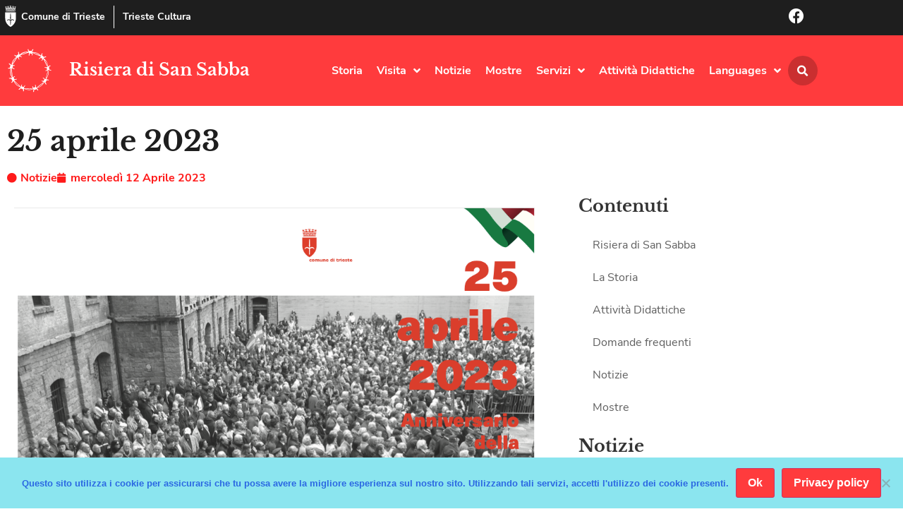

--- FILE ---
content_type: text/html; charset=UTF-8
request_url: https://risierasansabba.it/25-aprile-2023/
body_size: 27098
content:
<!doctype html>
<html lang="it-IT">
<head>
	<meta charset="UTF-8">
	<meta name="viewport" content="width=device-width, initial-scale=1">
	<link rel="profile" href="https://gmpg.org/xfn/11">
	<title>25 aprile 2023 &#8211; Risiera di San Sabba</title>
<meta name='robots' content='max-image-preview:large' />
	<style>img:is([sizes="auto" i], [sizes^="auto," i]) { contain-intrinsic-size: 3000px 1500px }</style>
	<link rel="alternate" type="application/rss+xml" title="Risiera di San Sabba &raquo; Feed" href="https://risierasansabba.it/feed/" />
<link rel="alternate" type="application/rss+xml" title="Risiera di San Sabba &raquo; Feed dei commenti" href="https://risierasansabba.it/comments/feed/" />
<script>
window._wpemojiSettings = {"baseUrl":"https:\/\/s.w.org\/images\/core\/emoji\/16.0.1\/72x72\/","ext":".png","svgUrl":"https:\/\/s.w.org\/images\/core\/emoji\/16.0.1\/svg\/","svgExt":".svg","source":{"concatemoji":"https:\/\/risierasansabba.it\/wp-includes\/js\/wp-emoji-release.min.js?ver=6.8.3"}};
/*! This file is auto-generated */
!function(s,n){var o,i,e;function c(e){try{var t={supportTests:e,timestamp:(new Date).valueOf()};sessionStorage.setItem(o,JSON.stringify(t))}catch(e){}}function p(e,t,n){e.clearRect(0,0,e.canvas.width,e.canvas.height),e.fillText(t,0,0);var t=new Uint32Array(e.getImageData(0,0,e.canvas.width,e.canvas.height).data),a=(e.clearRect(0,0,e.canvas.width,e.canvas.height),e.fillText(n,0,0),new Uint32Array(e.getImageData(0,0,e.canvas.width,e.canvas.height).data));return t.every(function(e,t){return e===a[t]})}function u(e,t){e.clearRect(0,0,e.canvas.width,e.canvas.height),e.fillText(t,0,0);for(var n=e.getImageData(16,16,1,1),a=0;a<n.data.length;a++)if(0!==n.data[a])return!1;return!0}function f(e,t,n,a){switch(t){case"flag":return n(e,"\ud83c\udff3\ufe0f\u200d\u26a7\ufe0f","\ud83c\udff3\ufe0f\u200b\u26a7\ufe0f")?!1:!n(e,"\ud83c\udde8\ud83c\uddf6","\ud83c\udde8\u200b\ud83c\uddf6")&&!n(e,"\ud83c\udff4\udb40\udc67\udb40\udc62\udb40\udc65\udb40\udc6e\udb40\udc67\udb40\udc7f","\ud83c\udff4\u200b\udb40\udc67\u200b\udb40\udc62\u200b\udb40\udc65\u200b\udb40\udc6e\u200b\udb40\udc67\u200b\udb40\udc7f");case"emoji":return!a(e,"\ud83e\udedf")}return!1}function g(e,t,n,a){var r="undefined"!=typeof WorkerGlobalScope&&self instanceof WorkerGlobalScope?new OffscreenCanvas(300,150):s.createElement("canvas"),o=r.getContext("2d",{willReadFrequently:!0}),i=(o.textBaseline="top",o.font="600 32px Arial",{});return e.forEach(function(e){i[e]=t(o,e,n,a)}),i}function t(e){var t=s.createElement("script");t.src=e,t.defer=!0,s.head.appendChild(t)}"undefined"!=typeof Promise&&(o="wpEmojiSettingsSupports",i=["flag","emoji"],n.supports={everything:!0,everythingExceptFlag:!0},e=new Promise(function(e){s.addEventListener("DOMContentLoaded",e,{once:!0})}),new Promise(function(t){var n=function(){try{var e=JSON.parse(sessionStorage.getItem(o));if("object"==typeof e&&"number"==typeof e.timestamp&&(new Date).valueOf()<e.timestamp+604800&&"object"==typeof e.supportTests)return e.supportTests}catch(e){}return null}();if(!n){if("undefined"!=typeof Worker&&"undefined"!=typeof OffscreenCanvas&&"undefined"!=typeof URL&&URL.createObjectURL&&"undefined"!=typeof Blob)try{var e="postMessage("+g.toString()+"("+[JSON.stringify(i),f.toString(),p.toString(),u.toString()].join(",")+"));",a=new Blob([e],{type:"text/javascript"}),r=new Worker(URL.createObjectURL(a),{name:"wpTestEmojiSupports"});return void(r.onmessage=function(e){c(n=e.data),r.terminate(),t(n)})}catch(e){}c(n=g(i,f,p,u))}t(n)}).then(function(e){for(var t in e)n.supports[t]=e[t],n.supports.everything=n.supports.everything&&n.supports[t],"flag"!==t&&(n.supports.everythingExceptFlag=n.supports.everythingExceptFlag&&n.supports[t]);n.supports.everythingExceptFlag=n.supports.everythingExceptFlag&&!n.supports.flag,n.DOMReady=!1,n.readyCallback=function(){n.DOMReady=!0}}).then(function(){return e}).then(function(){var e;n.supports.everything||(n.readyCallback(),(e=n.source||{}).concatemoji?t(e.concatemoji):e.wpemoji&&e.twemoji&&(t(e.twemoji),t(e.wpemoji)))}))}((window,document),window._wpemojiSettings);
</script>
<style id='wp-emoji-styles-inline-css'>

	img.wp-smiley, img.emoji {
		display: inline !important;
		border: none !important;
		box-shadow: none !important;
		height: 1em !important;
		width: 1em !important;
		margin: 0 0.07em !important;
		vertical-align: -0.1em !important;
		background: none !important;
		padding: 0 !important;
	}
</style>
<style id='global-styles-inline-css'>
:root{--wp--preset--aspect-ratio--square: 1;--wp--preset--aspect-ratio--4-3: 4/3;--wp--preset--aspect-ratio--3-4: 3/4;--wp--preset--aspect-ratio--3-2: 3/2;--wp--preset--aspect-ratio--2-3: 2/3;--wp--preset--aspect-ratio--16-9: 16/9;--wp--preset--aspect-ratio--9-16: 9/16;--wp--preset--color--black: #000000;--wp--preset--color--cyan-bluish-gray: #abb8c3;--wp--preset--color--white: #ffffff;--wp--preset--color--pale-pink: #f78da7;--wp--preset--color--vivid-red: #cf2e2e;--wp--preset--color--luminous-vivid-orange: #ff6900;--wp--preset--color--luminous-vivid-amber: #fcb900;--wp--preset--color--light-green-cyan: #7bdcb5;--wp--preset--color--vivid-green-cyan: #00d084;--wp--preset--color--pale-cyan-blue: #8ed1fc;--wp--preset--color--vivid-cyan-blue: #0693e3;--wp--preset--color--vivid-purple: #9b51e0;--wp--preset--gradient--vivid-cyan-blue-to-vivid-purple: linear-gradient(135deg,rgba(6,147,227,1) 0%,rgb(155,81,224) 100%);--wp--preset--gradient--light-green-cyan-to-vivid-green-cyan: linear-gradient(135deg,rgb(122,220,180) 0%,rgb(0,208,130) 100%);--wp--preset--gradient--luminous-vivid-amber-to-luminous-vivid-orange: linear-gradient(135deg,rgba(252,185,0,1) 0%,rgba(255,105,0,1) 100%);--wp--preset--gradient--luminous-vivid-orange-to-vivid-red: linear-gradient(135deg,rgba(255,105,0,1) 0%,rgb(207,46,46) 100%);--wp--preset--gradient--very-light-gray-to-cyan-bluish-gray: linear-gradient(135deg,rgb(238,238,238) 0%,rgb(169,184,195) 100%);--wp--preset--gradient--cool-to-warm-spectrum: linear-gradient(135deg,rgb(74,234,220) 0%,rgb(151,120,209) 20%,rgb(207,42,186) 40%,rgb(238,44,130) 60%,rgb(251,105,98) 80%,rgb(254,248,76) 100%);--wp--preset--gradient--blush-light-purple: linear-gradient(135deg,rgb(255,206,236) 0%,rgb(152,150,240) 100%);--wp--preset--gradient--blush-bordeaux: linear-gradient(135deg,rgb(254,205,165) 0%,rgb(254,45,45) 50%,rgb(107,0,62) 100%);--wp--preset--gradient--luminous-dusk: linear-gradient(135deg,rgb(255,203,112) 0%,rgb(199,81,192) 50%,rgb(65,88,208) 100%);--wp--preset--gradient--pale-ocean: linear-gradient(135deg,rgb(255,245,203) 0%,rgb(182,227,212) 50%,rgb(51,167,181) 100%);--wp--preset--gradient--electric-grass: linear-gradient(135deg,rgb(202,248,128) 0%,rgb(113,206,126) 100%);--wp--preset--gradient--midnight: linear-gradient(135deg,rgb(2,3,129) 0%,rgb(40,116,252) 100%);--wp--preset--font-size--small: 13px;--wp--preset--font-size--medium: 20px;--wp--preset--font-size--large: 36px;--wp--preset--font-size--x-large: 42px;--wp--preset--spacing--20: 0.44rem;--wp--preset--spacing--30: 0.67rem;--wp--preset--spacing--40: 1rem;--wp--preset--spacing--50: 1.5rem;--wp--preset--spacing--60: 2.25rem;--wp--preset--spacing--70: 3.38rem;--wp--preset--spacing--80: 5.06rem;--wp--preset--shadow--natural: 6px 6px 9px rgba(0, 0, 0, 0.2);--wp--preset--shadow--deep: 12px 12px 50px rgba(0, 0, 0, 0.4);--wp--preset--shadow--sharp: 6px 6px 0px rgba(0, 0, 0, 0.2);--wp--preset--shadow--outlined: 6px 6px 0px -3px rgba(255, 255, 255, 1), 6px 6px rgba(0, 0, 0, 1);--wp--preset--shadow--crisp: 6px 6px 0px rgba(0, 0, 0, 1);}:root { --wp--style--global--content-size: 800px;--wp--style--global--wide-size: 1200px; }:where(body) { margin: 0; }.wp-site-blocks > .alignleft { float: left; margin-right: 2em; }.wp-site-blocks > .alignright { float: right; margin-left: 2em; }.wp-site-blocks > .aligncenter { justify-content: center; margin-left: auto; margin-right: auto; }:where(.wp-site-blocks) > * { margin-block-start: 24px; margin-block-end: 0; }:where(.wp-site-blocks) > :first-child { margin-block-start: 0; }:where(.wp-site-blocks) > :last-child { margin-block-end: 0; }:root { --wp--style--block-gap: 24px; }:root :where(.is-layout-flow) > :first-child{margin-block-start: 0;}:root :where(.is-layout-flow) > :last-child{margin-block-end: 0;}:root :where(.is-layout-flow) > *{margin-block-start: 24px;margin-block-end: 0;}:root :where(.is-layout-constrained) > :first-child{margin-block-start: 0;}:root :where(.is-layout-constrained) > :last-child{margin-block-end: 0;}:root :where(.is-layout-constrained) > *{margin-block-start: 24px;margin-block-end: 0;}:root :where(.is-layout-flex){gap: 24px;}:root :where(.is-layout-grid){gap: 24px;}.is-layout-flow > .alignleft{float: left;margin-inline-start: 0;margin-inline-end: 2em;}.is-layout-flow > .alignright{float: right;margin-inline-start: 2em;margin-inline-end: 0;}.is-layout-flow > .aligncenter{margin-left: auto !important;margin-right: auto !important;}.is-layout-constrained > .alignleft{float: left;margin-inline-start: 0;margin-inline-end: 2em;}.is-layout-constrained > .alignright{float: right;margin-inline-start: 2em;margin-inline-end: 0;}.is-layout-constrained > .aligncenter{margin-left: auto !important;margin-right: auto !important;}.is-layout-constrained > :where(:not(.alignleft):not(.alignright):not(.alignfull)){max-width: var(--wp--style--global--content-size);margin-left: auto !important;margin-right: auto !important;}.is-layout-constrained > .alignwide{max-width: var(--wp--style--global--wide-size);}body .is-layout-flex{display: flex;}.is-layout-flex{flex-wrap: wrap;align-items: center;}.is-layout-flex > :is(*, div){margin: 0;}body .is-layout-grid{display: grid;}.is-layout-grid > :is(*, div){margin: 0;}body{padding-top: 0px;padding-right: 0px;padding-bottom: 0px;padding-left: 0px;}a:where(:not(.wp-element-button)){text-decoration: underline;}:root :where(.wp-element-button, .wp-block-button__link){background-color: #32373c;border-width: 0;color: #fff;font-family: inherit;font-size: inherit;line-height: inherit;padding: calc(0.667em + 2px) calc(1.333em + 2px);text-decoration: none;}.has-black-color{color: var(--wp--preset--color--black) !important;}.has-cyan-bluish-gray-color{color: var(--wp--preset--color--cyan-bluish-gray) !important;}.has-white-color{color: var(--wp--preset--color--white) !important;}.has-pale-pink-color{color: var(--wp--preset--color--pale-pink) !important;}.has-vivid-red-color{color: var(--wp--preset--color--vivid-red) !important;}.has-luminous-vivid-orange-color{color: var(--wp--preset--color--luminous-vivid-orange) !important;}.has-luminous-vivid-amber-color{color: var(--wp--preset--color--luminous-vivid-amber) !important;}.has-light-green-cyan-color{color: var(--wp--preset--color--light-green-cyan) !important;}.has-vivid-green-cyan-color{color: var(--wp--preset--color--vivid-green-cyan) !important;}.has-pale-cyan-blue-color{color: var(--wp--preset--color--pale-cyan-blue) !important;}.has-vivid-cyan-blue-color{color: var(--wp--preset--color--vivid-cyan-blue) !important;}.has-vivid-purple-color{color: var(--wp--preset--color--vivid-purple) !important;}.has-black-background-color{background-color: var(--wp--preset--color--black) !important;}.has-cyan-bluish-gray-background-color{background-color: var(--wp--preset--color--cyan-bluish-gray) !important;}.has-white-background-color{background-color: var(--wp--preset--color--white) !important;}.has-pale-pink-background-color{background-color: var(--wp--preset--color--pale-pink) !important;}.has-vivid-red-background-color{background-color: var(--wp--preset--color--vivid-red) !important;}.has-luminous-vivid-orange-background-color{background-color: var(--wp--preset--color--luminous-vivid-orange) !important;}.has-luminous-vivid-amber-background-color{background-color: var(--wp--preset--color--luminous-vivid-amber) !important;}.has-light-green-cyan-background-color{background-color: var(--wp--preset--color--light-green-cyan) !important;}.has-vivid-green-cyan-background-color{background-color: var(--wp--preset--color--vivid-green-cyan) !important;}.has-pale-cyan-blue-background-color{background-color: var(--wp--preset--color--pale-cyan-blue) !important;}.has-vivid-cyan-blue-background-color{background-color: var(--wp--preset--color--vivid-cyan-blue) !important;}.has-vivid-purple-background-color{background-color: var(--wp--preset--color--vivid-purple) !important;}.has-black-border-color{border-color: var(--wp--preset--color--black) !important;}.has-cyan-bluish-gray-border-color{border-color: var(--wp--preset--color--cyan-bluish-gray) !important;}.has-white-border-color{border-color: var(--wp--preset--color--white) !important;}.has-pale-pink-border-color{border-color: var(--wp--preset--color--pale-pink) !important;}.has-vivid-red-border-color{border-color: var(--wp--preset--color--vivid-red) !important;}.has-luminous-vivid-orange-border-color{border-color: var(--wp--preset--color--luminous-vivid-orange) !important;}.has-luminous-vivid-amber-border-color{border-color: var(--wp--preset--color--luminous-vivid-amber) !important;}.has-light-green-cyan-border-color{border-color: var(--wp--preset--color--light-green-cyan) !important;}.has-vivid-green-cyan-border-color{border-color: var(--wp--preset--color--vivid-green-cyan) !important;}.has-pale-cyan-blue-border-color{border-color: var(--wp--preset--color--pale-cyan-blue) !important;}.has-vivid-cyan-blue-border-color{border-color: var(--wp--preset--color--vivid-cyan-blue) !important;}.has-vivid-purple-border-color{border-color: var(--wp--preset--color--vivid-purple) !important;}.has-vivid-cyan-blue-to-vivid-purple-gradient-background{background: var(--wp--preset--gradient--vivid-cyan-blue-to-vivid-purple) !important;}.has-light-green-cyan-to-vivid-green-cyan-gradient-background{background: var(--wp--preset--gradient--light-green-cyan-to-vivid-green-cyan) !important;}.has-luminous-vivid-amber-to-luminous-vivid-orange-gradient-background{background: var(--wp--preset--gradient--luminous-vivid-amber-to-luminous-vivid-orange) !important;}.has-luminous-vivid-orange-to-vivid-red-gradient-background{background: var(--wp--preset--gradient--luminous-vivid-orange-to-vivid-red) !important;}.has-very-light-gray-to-cyan-bluish-gray-gradient-background{background: var(--wp--preset--gradient--very-light-gray-to-cyan-bluish-gray) !important;}.has-cool-to-warm-spectrum-gradient-background{background: var(--wp--preset--gradient--cool-to-warm-spectrum) !important;}.has-blush-light-purple-gradient-background{background: var(--wp--preset--gradient--blush-light-purple) !important;}.has-blush-bordeaux-gradient-background{background: var(--wp--preset--gradient--blush-bordeaux) !important;}.has-luminous-dusk-gradient-background{background: var(--wp--preset--gradient--luminous-dusk) !important;}.has-pale-ocean-gradient-background{background: var(--wp--preset--gradient--pale-ocean) !important;}.has-electric-grass-gradient-background{background: var(--wp--preset--gradient--electric-grass) !important;}.has-midnight-gradient-background{background: var(--wp--preset--gradient--midnight) !important;}.has-small-font-size{font-size: var(--wp--preset--font-size--small) !important;}.has-medium-font-size{font-size: var(--wp--preset--font-size--medium) !important;}.has-large-font-size{font-size: var(--wp--preset--font-size--large) !important;}.has-x-large-font-size{font-size: var(--wp--preset--font-size--x-large) !important;}
:root :where(.wp-block-pullquote){font-size: 1.5em;line-height: 1.6;}
</style>
<link rel='stylesheet' id='cookie-notice-front-css' href='https://risierasansabba.it/wp-content/plugins/cookie-notice/css/front.min.css?ver=2.5.7' media='all' />
<link rel='stylesheet' id='hello-elementor-css' href='https://risierasansabba.it/wp-content/themes/hello-elementor/style.min.css?ver=3.2.1' media='all' />
<link rel='stylesheet' id='hello-elementor-theme-style-css' href='https://risierasansabba.it/wp-content/themes/hello-elementor/theme.min.css?ver=3.2.1' media='all' />
<link rel='stylesheet' id='hello-elementor-header-footer-css' href='https://risierasansabba.it/wp-content/themes/hello-elementor/header-footer.min.css?ver=3.2.1' media='all' />
<link rel='stylesheet' id='elementor-frontend-css' href='https://risierasansabba.it/wp-content/plugins/elementor/assets/css/frontend.min.css?ver=3.34.0' media='all' />
<link rel='stylesheet' id='widget-icon-box-css' href='https://risierasansabba.it/wp-content/plugins/elementor/assets/css/widget-icon-box.min.css?ver=3.34.0' media='all' />
<link rel='stylesheet' id='widget-image-css' href='https://risierasansabba.it/wp-content/plugins/elementor/assets/css/widget-image.min.css?ver=3.34.0' media='all' />
<link rel='stylesheet' id='widget-heading-css' href='https://risierasansabba.it/wp-content/plugins/elementor/assets/css/widget-heading.min.css?ver=3.34.0' media='all' />
<link rel='stylesheet' id='e-animation-grow-css' href='https://risierasansabba.it/wp-content/plugins/elementor/assets/lib/animations/styles/e-animation-grow.min.css?ver=3.34.0' media='all' />
<link rel='stylesheet' id='widget-nav-menu-css' href='https://risierasansabba.it/wp-content/plugins/elementor-pro/assets/css/widget-nav-menu.min.css?ver=3.34.0' media='all' />
<link rel='stylesheet' id='widget-search-form-css' href='https://risierasansabba.it/wp-content/plugins/elementor-pro/assets/css/widget-search-form.min.css?ver=3.34.0' media='all' />
<link rel='stylesheet' id='elementor-icons-shared-0-css' href='https://risierasansabba.it/wp-content/plugins/elementor/assets/lib/font-awesome/css/fontawesome.min.css?ver=5.15.3' media='all' />
<link rel='stylesheet' id='elementor-icons-fa-solid-css' href='https://risierasansabba.it/wp-content/plugins/elementor/assets/lib/font-awesome/css/solid.min.css?ver=5.15.3' media='all' />
<link rel='stylesheet' id='e-sticky-css' href='https://risierasansabba.it/wp-content/plugins/elementor-pro/assets/css/modules/sticky.min.css?ver=3.34.0' media='all' />
<link rel='stylesheet' id='e-motion-fx-css' href='https://risierasansabba.it/wp-content/plugins/elementor-pro/assets/css/modules/motion-fx.min.css?ver=3.34.0' media='all' />
<link rel='stylesheet' id='e-animation-fadeIn-css' href='https://risierasansabba.it/wp-content/plugins/elementor/assets/lib/animations/styles/fadeIn.min.css?ver=3.34.0' media='all' />
<link rel='stylesheet' id='widget-post-info-css' href='https://risierasansabba.it/wp-content/plugins/elementor-pro/assets/css/widget-post-info.min.css?ver=3.34.0' media='all' />
<link rel='stylesheet' id='widget-icon-list-css' href='https://risierasansabba.it/wp-content/plugins/elementor/assets/css/widget-icon-list.min.css?ver=3.34.0' media='all' />
<link rel='stylesheet' id='elementor-icons-fa-regular-css' href='https://risierasansabba.it/wp-content/plugins/elementor/assets/lib/font-awesome/css/regular.min.css?ver=5.15.3' media='all' />
<link rel='stylesheet' id='widget-posts-css' href='https://risierasansabba.it/wp-content/plugins/elementor-pro/assets/css/widget-posts.min.css?ver=3.34.0' media='all' />
<link rel='stylesheet' id='widget-share-buttons-css' href='https://risierasansabba.it/wp-content/plugins/elementor-pro/assets/css/widget-share-buttons.min.css?ver=3.34.0' media='all' />
<link rel='stylesheet' id='e-apple-webkit-css' href='https://risierasansabba.it/wp-content/plugins/elementor/assets/css/conditionals/apple-webkit.min.css?ver=3.34.0' media='all' />
<link rel='stylesheet' id='elementor-icons-fa-brands-css' href='https://risierasansabba.it/wp-content/plugins/elementor/assets/lib/font-awesome/css/brands.min.css?ver=5.15.3' media='all' />
<link rel='stylesheet' id='e-animation-fadeInDown-css' href='https://risierasansabba.it/wp-content/plugins/elementor/assets/lib/animations/styles/fadeInDown.min.css?ver=3.34.0' media='all' />
<link rel='stylesheet' id='e-animation-slideInDown-css' href='https://risierasansabba.it/wp-content/plugins/elementor/assets/lib/animations/styles/slideInDown.min.css?ver=3.34.0' media='all' />
<link rel='stylesheet' id='e-popup-css' href='https://risierasansabba.it/wp-content/plugins/elementor-pro/assets/css/conditionals/popup.min.css?ver=3.34.0' media='all' />
<link rel='stylesheet' id='elementor-icons-css' href='https://risierasansabba.it/wp-content/plugins/elementor/assets/lib/eicons/css/elementor-icons.min.css?ver=5.45.0' media='all' />
<link rel='stylesheet' id='elementor-post-1102-css' href='https://risierasansabba.it/wp-content/uploads/elementor/css/post-1102.css?ver=1766545572' media='all' />
<link rel='stylesheet' id='plyr-css' href='https://risierasansabba.it/wp-content/plugins/az-video-and-audio-player-addon-for-elementor/assets/css/plyr.css?ver=2.1.2' media='all' />
<link rel='stylesheet' id='vapfem-main-css' href='https://risierasansabba.it/wp-content/plugins/az-video-and-audio-player-addon-for-elementor/assets/css/main.css?ver=2.1.2' media='all' />
<link rel='stylesheet' id='font-awesome-5-all-css' href='https://risierasansabba.it/wp-content/plugins/elementor/assets/lib/font-awesome/css/all.min.css?ver=3.34.0' media='all' />
<link rel='stylesheet' id='font-awesome-4-shim-css' href='https://risierasansabba.it/wp-content/plugins/elementor/assets/lib/font-awesome/css/v4-shims.min.css?ver=3.34.0' media='all' />
<link rel='stylesheet' id='elementor-post-949-css' href='https://risierasansabba.it/wp-content/uploads/elementor/css/post-949.css?ver=1766607389' media='all' />
<link rel='stylesheet' id='elementor-post-1216-css' href='https://risierasansabba.it/wp-content/uploads/elementor/css/post-1216.css?ver=1766545572' media='all' />
<link rel='stylesheet' id='elementor-post-1140-css' href='https://risierasansabba.it/wp-content/uploads/elementor/css/post-1140.css?ver=1766545572' media='all' />
<link rel='stylesheet' id='elementor-post-1104-css' href='https://risierasansabba.it/wp-content/uploads/elementor/css/post-1104.css?ver=1766546696' media='all' />
<link rel='stylesheet' id='elementor-post-1143-css' href='https://risierasansabba.it/wp-content/uploads/elementor/css/post-1143.css?ver=1766545573' media='all' />
<link rel='stylesheet' id='hello-elementor-child-style-css' href='https://risierasansabba.it/wp-content/themes/hello-theme-child/style.css?ver=1.0.0' media='all' />
<script src="https://risierasansabba.it/wp-includes/js/jquery/jquery.min.js?ver=3.7.1" id="jquery-core-js"></script>
<script src="https://risierasansabba.it/wp-includes/js/jquery/jquery-migrate.min.js?ver=3.4.1" id="jquery-migrate-js"></script>
<script src="https://risierasansabba.it/wp-content/plugins/elementor/assets/lib/font-awesome/js/v4-shims.min.js?ver=3.34.0" id="font-awesome-4-shim-js"></script>
<link rel="https://api.w.org/" href="https://risierasansabba.it/wp-json/" /><link rel="alternate" title="JSON" type="application/json" href="https://risierasansabba.it/wp-json/wp/v2/posts/949" /><link rel="EditURI" type="application/rsd+xml" title="RSD" href="https://risierasansabba.it/xmlrpc.php?rsd" />
<link rel="canonical" href="https://risierasansabba.it/25-aprile-2023/" />
<link rel='shortlink' href='https://risierasansabba.it/?p=949' />
<link rel="alternate" title="oEmbed (JSON)" type="application/json+oembed" href="https://risierasansabba.it/wp-json/oembed/1.0/embed?url=https%3A%2F%2Frisierasansabba.it%2F25-aprile-2023%2F" />
<link rel="alternate" title="oEmbed (XML)" type="text/xml+oembed" href="https://risierasansabba.it/wp-json/oembed/1.0/embed?url=https%3A%2F%2Frisierasansabba.it%2F25-aprile-2023%2F&#038;format=xml" />
<meta name="generator" content="Elementor 3.34.0; features: additional_custom_breakpoints; settings: css_print_method-external, google_font-disabled, font_display-auto">
			<style>
				.e-con.e-parent:nth-of-type(n+4):not(.e-lazyloaded):not(.e-no-lazyload),
				.e-con.e-parent:nth-of-type(n+4):not(.e-lazyloaded):not(.e-no-lazyload) * {
					background-image: none !important;
				}
				@media screen and (max-height: 1024px) {
					.e-con.e-parent:nth-of-type(n+3):not(.e-lazyloaded):not(.e-no-lazyload),
					.e-con.e-parent:nth-of-type(n+3):not(.e-lazyloaded):not(.e-no-lazyload) * {
						background-image: none !important;
					}
				}
				@media screen and (max-height: 640px) {
					.e-con.e-parent:nth-of-type(n+2):not(.e-lazyloaded):not(.e-no-lazyload),
					.e-con.e-parent:nth-of-type(n+2):not(.e-lazyloaded):not(.e-no-lazyload) * {
						background-image: none !important;
					}
				}
			</style>
			<link rel="icon" href="https://risierasansabba.it/wp-content/uploads/2019/09/icn-risiera-san-sabba.png" sizes="32x32" />
<link rel="icon" href="https://risierasansabba.it/wp-content/uploads/2019/09/icn-risiera-san-sabba.png" sizes="192x192" />
<link rel="apple-touch-icon" href="https://risierasansabba.it/wp-content/uploads/2019/09/icn-risiera-san-sabba.png" />
<meta name="msapplication-TileImage" content="https://risierasansabba.it/wp-content/uploads/2019/09/icn-risiera-san-sabba.png" />
</head>
<body data-rsssl=1 class="wp-singular post-template-default single single-post postid-949 single-format-standard wp-custom-logo wp-embed-responsive wp-theme-hello-elementor wp-child-theme-hello-theme-child cookies-not-set elementor-default elementor-kit-1102 elementor-page elementor-page-949 elementor-page-1104">


<a class="skip-link screen-reader-text" href="#content">Vai al contenuto</a>

		<header data-elementor-type="header" data-elementor-id="1216" class="elementor elementor-1216 elementor-location-header" data-elementor-post-type="elementor_library">
					<section class="elementor-section elementor-top-section elementor-element elementor-element-654a6491 elementor-section-boxed elementor-section-height-default elementor-section-height-default" data-id="654a6491" data-element_type="section" data-settings="{&quot;background_background&quot;:&quot;classic&quot;}">
						<div class="elementor-container elementor-column-gap-no">
					<div class="elementor-column elementor-col-50 elementor-top-column elementor-element elementor-element-54591b5" data-id="54591b5" data-element_type="column">
			<div class="elementor-widget-wrap elementor-element-populated">
						<div class="elementor-element elementor-element-26463b00 elementor-position-inline-start elementor-mobile-position-inline-start elementor-widget__width-auto elementor-widget-mobile__width-auto elementor-view-default elementor-widget elementor-widget-icon-box" data-id="26463b00" data-element_type="widget" id="go2top" data-widget_type="icon-box.default">
				<div class="elementor-widget-container">
							<div class="elementor-icon-box-wrapper">

						<div class="elementor-icon-box-icon">
				<a href="https://www.comune.trieste.it/" target="_blank" class="elementor-icon" tabindex="-1" aria-label="Comune di Trieste">
				<svg xmlns="http://www.w3.org/2000/svg" xmlns:xlink="http://www.w3.org/1999/xlink" id="Livello_1" x="0px" y="0px" viewBox="0 0 500 500" style="enable-background:new 0 0 500 500;" xml:space="preserve"><style type="text/css">	.st0{fill:#FFFFFF;}</style><g>	<path class="st0" d="M376.9,157.8c0,4.6,0,9.1,0,13.5c0,40.9-0.2,81.8,0,122.7c0.5,77.2-33.1,137.4-92.1,184.8  c-8.9,7.2-18.4,13.8-28.3,19.4c-3.6,2.1-10.6,2.3-14,0.2c-76.5-48.7-121.3-115.6-119.9-209.1c0.6-39,0.1-78,0.1-117  c0-4.5,0-9.1,0-14.6C207.6,157.8,291.4,157.8,376.9,157.8z M251.5,181.9c-1.4-0.1-2.7-0.1-4.1-0.2c-1,4.5-2.7,9-3,13.5  c-2.2,31.6-4.4,63.3-6,94.9c-0.3,7,2.2,14,3.1,21.1c1.2,9.8,2,19.6,3.2,32.3c-23.7-22.6-39.9-26.4-59-15.9  c-14.8,8.1-23.3,22.8-20.5,36c3.7-4.2,6.8-8.4,10.6-11.9c3.9-3.6,8.2-6.9,12.9-9.4c13.6-7.2,27.8-4.9,40.2,6.1  c14.5,12.7,16.4,19.3,11.3,35.5c-0.9,2.7-0.3,6,0.1,8.9c0.7,5.6,2.4,11.1,2.5,16.6c0.2,13.4-0.6,26.8,0,40.1  c0.1,2.5,4.7,4.8,7.2,7.2c2.1-2.4,6.3-5.2,5.9-7.2c-4-25,5.8-50.1-0.7-75.1c-0.9-3.3,0.7-7.7,2.2-11c12.5-27.2,44.1-33,65.6-12  c3.9,3.8,7.5,8,11.2,12c0.7-17.8-8.1-29.5-22.5-36.6c-21.8-10.7-39.9-3.2-56.5,14.2c-0.1-10.7,1.2-20.9,2.6-31  c0.8-6,2.9-11.9,2.6-17.8c-1.7-32.8-3.9-65.6-6.2-98.4C254.2,189.7,252.5,185.9,251.5,181.9z"></path>	<path class="st0" d="M129.7,75c80,0,160,0,240,0c0.6,0.9,1.2,1.7,1.8,2.6c-2.9,1.7-5.7,4.6-8.6,4.8c-11.8,0.6-23.7,0.3-35.5,0.3  c-62.2,0-124.4,0.1-186.6,0c-4.2,0-8.4-1.9-12.6-2.9C128.7,78.1,129.2,76.5,129.7,75z"></path>	<path class="st0" d="M249.4,129.9c33.3,0,66.5,0,99.8,0c2.3,0,4.7-0.5,6.8,0.2c2.2,0.7,4,2.4,6,3.7c-1.8,1.4-3.5,3.2-5.5,4.1  c-1.6,0.7-3.8,0.2-5.7,0.2c-67.7,0-135.4,0.1-203,0.1c-1.5,0-3.2,0.4-4.6-0.1c-2.1-0.8-4-2.3-6-3.4c1.8-1.4,3.5-3.7,5.5-4  c4.1-0.7,8.4-0.3,12.6-0.3c31.4,0,62.7,0,94.1,0C249.4,130.1,249.4,130,249.4,129.9z"></path>	<path class="st0" d="M238.1,28.9c8.1,0,15.6,0,23.8,0c0,13.4,0,26.6,0,40.4c-8,0-15.5,0-23.8,0C238.1,55.7,238.1,42.6,238.1,28.9z"></path>	<path class="st0" d="M202.2,69.5c-7.9,0-15,0-22.9,0c0-11,0-21.6,0-33c7.3,0,14.7,0,22.9,0C202.2,47.1,202.2,57.5,202.2,69.5z"></path>	<path class="st0" d="M298,35.5c5.2,0,9.3,0,13.4,0c2.6,0,5.2,0.3,8.5,0.4c0,11.1,0,21.6,0,33c-7.1,0-14.1,0-21.9,0  C298,58.2,298,47.7,298,35.5z"></path>	<path class="st0" d="M220.5,103.1c0-5.1,0-9.9,0-15.7c19.3,0,38.4,0,58.3,0c0,5.3,0,10.4,0,15.9c-7.3,1.4-12.6,2.3-17-6.2  c-5.1-9.8-18.9-9.8-24.4,0.1C233,105.1,227.9,105.2,220.5,103.1z"></path>	<path class="st0" d="M184.3,15.5c4.8-8.4,6.8-8.4,13.4,0.2c3.1-1.9,6.1-3.9,9.2-5.8c0.5,4.5,2.5,9.7,1.1,13.5  c-4.7,12.6-16.2,7.4-24.8,7c-3.8-0.2-8.2-6.3-10.6-10.7c-1.2-2.2,1.5-6.5,2.4-9.9C177.8,11.5,180.6,13.2,184.3,15.5z"></path>	<path class="st0" d="M231.4,0c5.2,4.1,8,6.3,11.1,8.8c4-8.1,9.1-10,13.9-0.7c3.3-1.8,6.4-3.5,9.5-5.2c1,3.1,3.5,6.7,2.6,9.1  c-1.6,4.2-4.7,9.9-8.1,10.7c-6.8,1.7-14.8,1.9-21.6,0.1C229,20.3,231,11.5,231.4,0z"></path>	<path class="st0" d="M302.5,16.1c4.7-12.1,9.5-6.5,13.3-0.5c3.2-2.2,5.9-4,8.6-5.9c0.9,1.5,2.9,3.2,2.6,4.3  c-1.3,5.3-2.3,14.2-5.1,14.9c-8.1,2.1-17.9,2.9-25.4,0c-4.1-1.5-4.9-11.6-7.2-17.8c1.3-0.8,2.7-1.6,4-2.4  C296,11,298.9,13.2,302.5,16.1z"></path>	<path class="st0" d="M267.7,45.7c8.2,0,15.7,0,24,0c0,7.7,0,14.8,0,23c-7.5,0-15.2,0-24,0C267.7,61.8,267.7,54.4,267.7,45.7z"></path>	<path class="st0" d="M239.3,126c0-7.3-1.2-14.4,0.4-20.8c1.1-4,6.5-9.6,9.9-9.5c3.6,0.1,9.1,5.4,10.2,9.4  c1.7,6.3,0.5,13.5,0.5,20.9C253.3,126,247.3,126,239.3,126z"></path>	<path class="st0" d="M146.4,26.5c2.6-3.1,4.5-5.1,8.7-10c0.7,7.1,2,11.3,1.2,15.1c-1.7,8.6-13.4,13.2-24.7,9  c-10-3.7-9.2-12.1-6.5-22.2c3.3,3.1,5.5,5.1,8,7.5C137.6,18.8,142.5,15.3,146.4,26.5z"></path>	<path class="st0" d="M284.5,106.9c0-9.1,0-14,0-19.7c14.6,0,28.8,0,43.8,0c0,5.7,0,10.7,0,16c-7.8-3.1-15.1-8.4-22.2-8.1  C299.5,95.5,293.3,101.9,284.5,106.9z"></path>	<path class="st0" d="M208.3,69.2c0-8.4,0-15.4,0-22.4c23.5-5.3,27-2,22.8,22.4C224,69.2,216.7,69.2,208.3,69.2z"></path>	<path class="st0" d="M366.2,26.3c3-3.1,5.1-5.3,7.1-7.5c1.4,0.5,2.7,1,4.1,1.5c-1.6,5.9-1.6,15.4-5.1,16.9  c-6.9,3-16.6,3.8-23.5,1.2c-4-1.5-5-11.3-7.3-17.4c1.5-0.8,2.9-1.6,4.4-2.4c2.4,2.2,4.8,4.3,7.5,6.8  C357.4,17.7,361.7,16.5,366.2,26.3z"></path>	<path class="st0" d="M172,104.4c0-6.4,0-11.5,0-17.3c14.2,0,27.8,0,42.3,0c0,5.5,0,10.5,0,17.2c-3.8-0.9-7.8-0.7-10.3-2.6  c-13.5-10.4-15.3-10.5-27.4,0.8C175.9,103.3,174.6,103.4,172,104.4z"></path>	<path class="st0" d="M322.6,126.2c-10.6,0-16.6,0-26.1,0c2.4-9.3,4.1-17.6,7.2-25.4c0.5-1.3,9.4-1.7,9.9-0.4  C317.1,108,319.3,116.2,322.6,126.2z"></path>	<path class="st0" d="M233.9,126.1c-9.2,0-17.7,0-27.1,0c0-5.4,0-10.5,0-16.6c8.5,0,17.4,0,27.1,0  C233.9,114.8,233.9,120.2,233.9,126.1z"></path>	<path class="st0" d="M334.5,104.1c0-6.4,0-11.5,0-17.1c10.1,0,19.4,0,28.6,0c1.5,16.7,1.3,17-13.7,17.1  C344.6,104.1,339.8,104.1,334.5,104.1z"></path>	<path class="st0" d="M203.6,126.1c-9.7,0-15.6,0-24.9,0c1.8-8.6,2.8-16.8,5.5-24.4c0.6-1.6,10.3-2.3,10.8-1.2  C198.5,108.2,200.6,116.5,203.6,126.1z"></path>	<path class="st0" d="M349.7,45.8c6.5,0,12.4,0,19.6,0c-0.8,8-1.5,15.4-2.3,23.4c-6.1,0-11.3,0-17.3,0  C349.7,61.4,349.7,54,349.7,45.8z"></path>	<path class="st0" d="M266.2,109.2c9.2,0,17.8,0,27,0c0,5.7,0,10.9,0,16.7c-9.1,0-17.6,0-27,0C266.2,120.6,266.2,115.5,266.2,109.2z  "></path>	<path class="st0" d="M137.3,103.6c-0.8-5.3-1.6-10.1-2.5-15.9c10.6,0,20.2,0,30.7,0c0,5,0,10,0,15.9  C156.5,103.6,147.6,103.6,137.3,103.6z"></path>	<path class="st0" d="M149.7,46.7c0,8,0,15,0,22.7c-5.7,0-10.8,0-16.6,0c-1-7.4-2-14.4-3.2-22.7C136.7,46.7,142.7,46.7,149.7,46.7z"></path>	<path class="st0" d="M174.3,126.2c-6.1,0-11.6,0-17.9,0c0-5.5,0-10.9,0-16.9c6,0,11.5,0,17.9,0  C174.3,114.8,174.3,120.2,174.3,126.2z"></path>	<path class="st0" d="M343.1,49.6c3.4,20.6,2.6,21.6-17,19.3c-0.2-3.1-0.5-6.3-0.6-9.6c-0.1-3,0-5.9,0-9.8  C331.5,49.6,336.9,49.6,343.1,49.6z"></path>	<path class="st0" d="M173.2,49.5c0,6.6,0,12.5,0,19.5c-5.6,0-11,0-17.3,0c0-6.3,0-12.6,0-19.5C161.4,49.5,166.6,49.5,173.2,49.5z"></path>	<path class="st0" d="M343.6,125.9c-6.9,0-12.4,0-18.6,0c0-5.7,0-10.8,0-16.6c6.2,0,12,0,18.6,0C343.6,114.9,343.6,120,343.6,125.9z  "></path>	<path class="st0" d="M349.5,126.2c0-6.2,0-11.3,0-17c4.1,0,7.6,0,12.1,0C359.7,116.7,364.8,127.3,349.5,126.2z"></path>	<path class="st0" d="M150.2,108.7c0,6.4,0,11.3,0,17.2c-3.1,0.2-6.2,0.5-10,0.7c-0.9-5.9-1.7-11-2.6-17.2  C141.8,109.1,145.4,108.9,150.2,108.7z"></path></g></svg>				</a>
			</div>
			
						<div class="elementor-icon-box-content">

									<h6 class="elementor-icon-box-title">
						<a href="https://www.comune.trieste.it/" target="_blank" >
							Comune di Trieste						</a>
					</h6>
				
				
			</div>
			
		</div>
						</div>
				</div>
				<div class="elementor-element elementor-element-3db5c8f5 elementor-widget__width-auto elementor-widget-mobile__width-auto elementor-widget elementor-widget-icon-box" data-id="3db5c8f5" data-element_type="widget" data-widget_type="icon-box.default">
				<div class="elementor-widget-container">
							<div class="elementor-icon-box-wrapper">

			
						<div class="elementor-icon-box-content">

									<h6 class="elementor-icon-box-title">
						<a href="https://www.triestecultura.it/" target="_blank" >
							Trieste Cultura						</a>
					</h6>
				
				
			</div>
			
		</div>
						</div>
				</div>
					</div>
		</div>
				<div class="elementor-column elementor-col-50 elementor-top-column elementor-element elementor-element-37803616" data-id="37803616" data-element_type="column">
			<div class="elementor-widget-wrap elementor-element-populated">
						<div class="elementor-element elementor-element-68c04325 elementor-position-inline-end elementor-mobile-position-inline-start elementor-widget__width-auto elementor-widget-mobile__width-auto elementor-view-default elementor-widget elementor-widget-icon-box" data-id="68c04325" data-element_type="widget" data-widget_type="icon-box.default">
				<div class="elementor-widget-container">
							<div class="elementor-icon-box-wrapper">

						<div class="elementor-icon-box-icon">
				<a href="https://www.facebook.com/museicivicitrieste/" target="_blank" class="elementor-icon" tabindex="-1">
				<i aria-hidden="true" class="fab fa-facebook"></i>				</a>
			</div>
			
			
		</div>
						</div>
				</div>
					</div>
		</div>
					</div>
		</section>
				<section class="elementor-section elementor-top-section elementor-element elementor-element-431eaa0a elementor-section-boxed elementor-section-height-default elementor-section-height-default" data-id="431eaa0a" data-element_type="section" data-settings="{&quot;background_background&quot;:&quot;classic&quot;,&quot;motion_fx_motion_fx_scrolling&quot;:&quot;yes&quot;,&quot;motion_fx_opacity_effect&quot;:&quot;yes&quot;,&quot;motion_fx_opacity_range&quot;:{&quot;unit&quot;:&quot;%&quot;,&quot;size&quot;:&quot;&quot;,&quot;sizes&quot;:{&quot;start&quot;:31,&quot;end&quot;:72}},&quot;sticky&quot;:&quot;top&quot;,&quot;motion_fx_opacity_direction&quot;:&quot;out-in&quot;,&quot;motion_fx_opacity_level&quot;:{&quot;unit&quot;:&quot;px&quot;,&quot;size&quot;:10,&quot;sizes&quot;:[]},&quot;motion_fx_devices&quot;:[&quot;desktop&quot;,&quot;tablet&quot;,&quot;mobile&quot;],&quot;sticky_on&quot;:[&quot;desktop&quot;,&quot;tablet&quot;,&quot;mobile&quot;],&quot;sticky_offset&quot;:0,&quot;sticky_effects_offset&quot;:0,&quot;sticky_anchor_link_offset&quot;:0}">
							<div class="elementor-background-overlay"></div>
							<div class="elementor-container elementor-column-gap-no">
					<div class="elementor-column elementor-col-25 elementor-top-column elementor-element elementor-element-4976e294" data-id="4976e294" data-element_type="column">
			<div class="elementor-widget-wrap elementor-element-populated">
						<div class="elementor-element elementor-element-71664e47 elementor-widget elementor-widget-theme-site-logo elementor-widget-image" data-id="71664e47" data-element_type="widget" data-widget_type="theme-site-logo.default">
				<div class="elementor-widget-container">
											<a href="https://risierasansabba.it">
			<img width="150" height="150" src="https://risierasansabba.it/wp-content/uploads/2023/06/logo-risiera.svg" class="attachment-full size-full wp-image-1318" alt="" />				</a>
											</div>
				</div>
					</div>
		</div>
				<div class="elementor-column elementor-col-25 elementor-top-column elementor-element elementor-element-6c6297f7" data-id="6c6297f7" data-element_type="column">
			<div class="elementor-widget-wrap elementor-element-populated">
						<div class="elementor-element elementor-element-7ce3ff4 elementor-hidden-mobile elementor-widget elementor-widget-theme-site-title elementor-widget-heading" data-id="7ce3ff4" data-element_type="widget" data-widget_type="theme-site-title.default">
				<div class="elementor-widget-container">
					<h4 class="elementor-heading-title elementor-size-default"><a href="https://risierasansabba.it">Risiera di San Sabba</a></h4>				</div>
				</div>
				<div class="elementor-element elementor-element-40db740f elementor-hidden-desktop elementor-hidden-tablet elementor-widget elementor-widget-theme-site-title elementor-widget-heading" data-id="40db740f" data-element_type="widget" data-widget_type="theme-site-title.default">
				<div class="elementor-widget-container">
					<h5 class="elementor-heading-title elementor-size-default"><a href="https://risierasansabba.it">Risiera di San Sabba</a></h5>				</div>
				</div>
					</div>
		</div>
				<div class="elementor-column elementor-col-25 elementor-top-column elementor-element elementor-element-2e5c104d elementor-hidden-mobile" data-id="2e5c104d" data-element_type="column">
			<div class="elementor-widget-wrap elementor-element-populated">
						<div class="elementor-element elementor-element-4453b42c elementor-nav-menu__align-end elementor-nav-menu--dropdown-none elementor-widget__width-initial elementor-widget elementor-widget-nav-menu" data-id="4453b42c" data-element_type="widget" data-settings="{&quot;submenu_icon&quot;:{&quot;value&quot;:&quot;&lt;i class=\&quot;fas fa-angle-down\&quot; aria-hidden=\&quot;true\&quot;&gt;&lt;\/i&gt;&quot;,&quot;library&quot;:&quot;fa-solid&quot;},&quot;toggle_icon_hover_animation&quot;:&quot;grow&quot;,&quot;layout&quot;:&quot;horizontal&quot;}" data-widget_type="nav-menu.default">
				<div class="elementor-widget-container">
								<nav aria-label="Menu" class="elementor-nav-menu--main elementor-nav-menu__container elementor-nav-menu--layout-horizontal e--pointer-none">
				<ul id="menu-1-4453b42c" class="elementor-nav-menu"><li class="menu-item menu-item-type-post_type menu-item-object-page menu-item-434"><a href="https://risierasansabba.it/la-storia/" class="elementor-item">Storia</a></li>
<li class="menu-item menu-item-type-post_type menu-item-object-page menu-item-has-children menu-item-1347"><a href="https://risierasansabba.it/il-museo/" class="elementor-item">Visita</a>
<ul class="sub-menu elementor-nav-menu--dropdown">
	<li class="menu-item menu-item-type-post_type menu-item-object-page menu-item-1039"><a href="https://risierasansabba.it/accessibilita/" class="elementor-sub-item">Accessibilità</a></li>
</ul>
</li>
<li class="menu-item menu-item-type-taxonomy menu-item-object-category current-post-ancestor current-menu-parent current-post-parent menu-item-504"><a href="https://risierasansabba.it/category/notizie/" class="elementor-item">Notizie</a></li>
<li class="menu-item menu-item-type-taxonomy menu-item-object-category menu-item-437"><a href="https://risierasansabba.it/category/mostre/" class="elementor-item">Mostre</a></li>
<li class="menu-item menu-item-type-custom menu-item-object-custom menu-item-has-children menu-item-2315"><a href="#" class="elementor-item elementor-item-anchor">Servizi</a>
<ul class="sub-menu elementor-nav-menu--dropdown">
	<li class="menu-item menu-item-type-post_type menu-item-object-page menu-item-2314"><a href="https://risierasansabba.it/domande-frequenti/" class="elementor-sub-item">Domande frequenti</a></li>
</ul>
</li>
<li class="menu-item menu-item-type-post_type menu-item-object-page menu-item-438"><a href="https://risierasansabba.it/attivita-didattiche/" class="elementor-item">Attività Didattiche</a></li>
<li class="menu-item menu-item-type-custom menu-item-object-custom menu-item-has-children menu-item-565"><a href="#" class="elementor-item elementor-item-anchor">Languages</a>
<ul class="sub-menu elementor-nav-menu--dropdown">
	<li class="menu-item menu-item-type-post_type menu-item-object-page menu-item-564"><a href="https://risierasansabba.it/san-sabba-rice-mill-national-monument-and-museum/" class="elementor-sub-item">ENG</a></li>
	<li class="menu-item menu-item-type-post_type menu-item-object-page menu-item-571"><a href="https://risierasansabba.it/nationales-denkmal-und-museum-der-reismu%cc%88hle-von-san-sabba/" class="elementor-sub-item">DEU</a></li>
	<li class="menu-item menu-item-type-post_type menu-item-object-page menu-item-541"><a href="https://risierasansabba.it/rizarna-pri-sv-soboti-drzavni-spomenik-in-muzej/" class="elementor-sub-item">SLO</a></li>
	<li class="menu-item menu-item-type-post_type menu-item-object-page menu-item-587"><a href="https://risierasansabba.it/nacionalni-spomenik-i-muzej-rizarne-san-sabba/" class="elementor-sub-item">HRV</a></li>
</ul>
</li>
</ul>			</nav>
						<nav class="elementor-nav-menu--dropdown elementor-nav-menu__container" aria-hidden="true">
				<ul id="menu-2-4453b42c" class="elementor-nav-menu"><li class="menu-item menu-item-type-post_type menu-item-object-page menu-item-434"><a href="https://risierasansabba.it/la-storia/" class="elementor-item" tabindex="-1">Storia</a></li>
<li class="menu-item menu-item-type-post_type menu-item-object-page menu-item-has-children menu-item-1347"><a href="https://risierasansabba.it/il-museo/" class="elementor-item" tabindex="-1">Visita</a>
<ul class="sub-menu elementor-nav-menu--dropdown">
	<li class="menu-item menu-item-type-post_type menu-item-object-page menu-item-1039"><a href="https://risierasansabba.it/accessibilita/" class="elementor-sub-item" tabindex="-1">Accessibilità</a></li>
</ul>
</li>
<li class="menu-item menu-item-type-taxonomy menu-item-object-category current-post-ancestor current-menu-parent current-post-parent menu-item-504"><a href="https://risierasansabba.it/category/notizie/" class="elementor-item" tabindex="-1">Notizie</a></li>
<li class="menu-item menu-item-type-taxonomy menu-item-object-category menu-item-437"><a href="https://risierasansabba.it/category/mostre/" class="elementor-item" tabindex="-1">Mostre</a></li>
<li class="menu-item menu-item-type-custom menu-item-object-custom menu-item-has-children menu-item-2315"><a href="#" class="elementor-item elementor-item-anchor" tabindex="-1">Servizi</a>
<ul class="sub-menu elementor-nav-menu--dropdown">
	<li class="menu-item menu-item-type-post_type menu-item-object-page menu-item-2314"><a href="https://risierasansabba.it/domande-frequenti/" class="elementor-sub-item" tabindex="-1">Domande frequenti</a></li>
</ul>
</li>
<li class="menu-item menu-item-type-post_type menu-item-object-page menu-item-438"><a href="https://risierasansabba.it/attivita-didattiche/" class="elementor-item" tabindex="-1">Attività Didattiche</a></li>
<li class="menu-item menu-item-type-custom menu-item-object-custom menu-item-has-children menu-item-565"><a href="#" class="elementor-item elementor-item-anchor" tabindex="-1">Languages</a>
<ul class="sub-menu elementor-nav-menu--dropdown">
	<li class="menu-item menu-item-type-post_type menu-item-object-page menu-item-564"><a href="https://risierasansabba.it/san-sabba-rice-mill-national-monument-and-museum/" class="elementor-sub-item" tabindex="-1">ENG</a></li>
	<li class="menu-item menu-item-type-post_type menu-item-object-page menu-item-571"><a href="https://risierasansabba.it/nationales-denkmal-und-museum-der-reismu%cc%88hle-von-san-sabba/" class="elementor-sub-item" tabindex="-1">DEU</a></li>
	<li class="menu-item menu-item-type-post_type menu-item-object-page menu-item-541"><a href="https://risierasansabba.it/rizarna-pri-sv-soboti-drzavni-spomenik-in-muzej/" class="elementor-sub-item" tabindex="-1">SLO</a></li>
	<li class="menu-item menu-item-type-post_type menu-item-object-page menu-item-587"><a href="https://risierasansabba.it/nacionalni-spomenik-i-muzej-rizarne-san-sabba/" class="elementor-sub-item" tabindex="-1">HRV</a></li>
</ul>
</li>
</ul>			</nav>
						</div>
				</div>
					</div>
		</div>
				<div class="elementor-column elementor-col-25 elementor-top-column elementor-element elementor-element-23b4e067" data-id="23b4e067" data-element_type="column" data-settings="{&quot;background_background&quot;:&quot;classic&quot;}">
			<div class="elementor-widget-wrap elementor-element-populated">
						<div class="elementor-element elementor-element-213796 elementor-search-form--skin-full_screen elementor-hidden-mobile elementor-widget-mobile__width-initial elementor-widget elementor-widget-search-form" data-id="213796" data-element_type="widget" data-settings="{&quot;skin&quot;:&quot;full_screen&quot;}" data-widget_type="search-form.default">
				<div class="elementor-widget-container">
							<search role="search">
			<form class="elementor-search-form" action="https://risierasansabba.it" method="get">
												<div class="elementor-search-form__toggle" role="button" tabindex="0" aria-label="Cerca">
					<i aria-hidden="true" class="fas fa-search"></i>				</div>
								<div class="elementor-search-form__container">
					<label class="elementor-screen-only" for="elementor-search-form-213796">Cerca</label>

					
					<input id="elementor-search-form-213796" placeholder="Cerca..." class="elementor-search-form__input" type="search" name="s" value="">
					
					
										<div class="dialog-lightbox-close-button dialog-close-button" role="button" tabindex="0" aria-label="Chiudi questo box di ricerca.">
						<i aria-hidden="true" class="eicon-close"></i>					</div>
									</div>
			</form>
		</search>
						</div>
				</div>
				<div class="elementor-element elementor-element-630b39c8 elementor-hidden-desktop elementor-hidden-tablet elementor-view-default elementor-widget elementor-widget-icon" data-id="630b39c8" data-element_type="widget" data-widget_type="icon.default">
				<div class="elementor-widget-container">
							<div class="elementor-icon-wrapper">
			<a class="elementor-icon" href="#elementor-action%3Aaction%3Dpopup%3Aopen%26settings%3DeyJpZCI6MTE0MywidG9nZ2xlIjpmYWxzZX0%3D">
			<i aria-hidden="true" class="fas fa-bars"></i>			</a>
		</div>
						</div>
				</div>
					</div>
		</div>
					</div>
		</section>
				</header>
				<div data-elementor-type="single-page" data-elementor-id="1104" class="elementor elementor-1104 elementor-location-single post-949 post type-post status-publish format-standard has-post-thumbnail hentry category-notizie" data-elementor-post-type="elementor_library">
					<section class="elementor-section elementor-top-section elementor-element elementor-element-55ed69a9 elementor-section-height-min-height elementor-section-items-top elementor-section-boxed elementor-section-height-default" data-id="55ed69a9" data-element_type="section">
						<div class="elementor-container elementor-column-gap-default">
					<div class="elementor-column elementor-col-66 elementor-top-column elementor-element elementor-element-7aafce95" data-id="7aafce95" data-element_type="column">
			<div class="elementor-widget-wrap elementor-element-populated">
						<div class="elementor-element elementor-element-48db5b7e elementor-widget elementor-widget-theme-post-title elementor-page-title elementor-widget-heading" data-id="48db5b7e" data-element_type="widget" data-widget_type="theme-post-title.default">
				<div class="elementor-widget-container">
					<h1 class="elementor-heading-title elementor-size-default">25 aprile 2023</h1>				</div>
				</div>
				<div class="elementor-element elementor-element-2b38acf0 elementor-widget elementor-widget-post-info" data-id="2b38acf0" data-element_type="widget" data-widget_type="post-info.default">
				<div class="elementor-widget-container">
							<ul class="elementor-inline-items elementor-icon-list-items elementor-post-info">
								<li class="elementor-icon-list-item elementor-repeater-item-dbd938c elementor-inline-item" itemprop="about">
										<span class="elementor-icon-list-icon">
								<i aria-hidden="true" class="fas fa-circle"></i>							</span>
									<span class="elementor-icon-list-text elementor-post-info__item elementor-post-info__item--type-terms">
										<span class="elementor-post-info__terms-list">
				<a href="https://risierasansabba.it/category/notizie/" class="elementor-post-info__terms-list-item">Notizie</a>				</span>
					</span>
								</li>
				<li class="elementor-icon-list-item elementor-repeater-item-e90901a elementor-inline-item" itemprop="datePublished">
						<a href="https://risierasansabba.it/2023/04/12/">
											<span class="elementor-icon-list-icon">
								<i aria-hidden="true" class="fas fa-calendar"></i>							</span>
									<span class="elementor-icon-list-text elementor-post-info__item elementor-post-info__item--type-date">
										<time>mercoledì 12 Aprile 2023</time>					</span>
									</a>
				</li>
				</ul>
						</div>
				</div>
				<div class="elementor-element elementor-element-43a92bb8 elementor-widget elementor-widget-theme-post-content" data-id="43a92bb8" data-element_type="widget" data-widget_type="theme-post-content.default">
				<div class="elementor-widget-container">
							<div data-elementor-type="wp-post" data-elementor-id="949" class="elementor elementor-949" data-elementor-post-type="post">
						<section class="elementor-section elementor-top-section elementor-element elementor-element-7d6a27a elementor-section-boxed elementor-section-height-default elementor-section-height-default" data-id="7d6a27a" data-element_type="section">
						<div class="elementor-container elementor-column-gap-default">
					<div class="elementor-column elementor-col-100 elementor-top-column elementor-element elementor-element-d94b412" data-id="d94b412" data-element_type="column">
			<div class="elementor-widget-wrap elementor-element-populated">
						<div class="elementor-element elementor-element-719a338 elementor-widget elementor-widget-image" data-id="719a338" data-element_type="widget" data-widget_type="image.default">
				<div class="elementor-widget-container">
															<img fetchpriority="high" fetchpriority="high" decoding="async" width="800" height="485" src="https://risierasansabba.it/wp-content/uploads/2023/04/Schermata-2023-04-12-alle-12.01.48.png" class="attachment-large size-large wp-image-954" alt="78° Anniversario della Liberazione" srcset="https://risierasansabba.it/wp-content/uploads/2023/04/Schermata-2023-04-12-alle-12.01.48.png 989w, https://risierasansabba.it/wp-content/uploads/2023/04/Schermata-2023-04-12-alle-12.01.48-300x182.png 300w, https://risierasansabba.it/wp-content/uploads/2023/04/Schermata-2023-04-12-alle-12.01.48-768x465.png 768w, https://risierasansabba.it/wp-content/uploads/2023/04/Schermata-2023-04-12-alle-12.01.48-230x139.png 230w, https://risierasansabba.it/wp-content/uploads/2023/04/Schermata-2023-04-12-alle-12.01.48-350x212.png 350w, https://risierasansabba.it/wp-content/uploads/2023/04/Schermata-2023-04-12-alle-12.01.48-480x291.png 480w" sizes="(max-width: 800px) 100vw, 800px" />															</div>
				</div>
				<div class="elementor-element elementor-element-0eac223 elementor-widget elementor-widget-heading" data-id="0eac223" data-element_type="widget" data-widget_type="heading.default">
				<div class="elementor-widget-container">
					<h2 class="elementor-heading-title elementor-size-default">78° Anniversario della Liberazione</h2>				</div>
				</div>
				<div class="elementor-element elementor-element-1284379 elementor-widget elementor-widget-text-editor" data-id="1284379" data-element_type="widget" data-widget_type="text-editor.default">
				<div class="elementor-widget-container">
									<p align="LEFT">Il Monumento Nazionale della Risiera di San Sabba è anche quest’anno al centro delle celebrazioni per la Festa della Liberazione a Trieste. A 78 anni dal 25 aprile 1945 il cortile centrale del Memoriale della Risiera ospita, a partire dalle ore 11, la tradizionale cerimonia commemorativa alla presenza delle autorità civili, militari e religiose.</p>								</div>
				</div>
				<section class="elementor-section elementor-inner-section elementor-element elementor-element-e7f793d elementor-section-boxed elementor-section-height-default elementor-section-height-default" data-id="e7f793d" data-element_type="section">
						<div class="elementor-container elementor-column-gap-default">
					<div class="elementor-column elementor-col-33 elementor-inner-column elementor-element elementor-element-b0a1d9b" data-id="b0a1d9b" data-element_type="column">
			<div class="elementor-widget-wrap elementor-element-populated">
						<div class="elementor-element elementor-element-5962b2f elementor-align-justify elementor-widget elementor-widget-button" data-id="5962b2f" data-element_type="widget" data-widget_type="button.default">
				<div class="elementor-widget-container">
									<div class="elementor-button-wrapper">
					<a class="elementor-button elementor-button-link elementor-size-sm" href="/wp-content/uploads/2023/04/Pieghevole_25_aprile_2023.pdf" target="_blank">
						<span class="elementor-button-content-wrapper">
						<span class="elementor-button-icon">
				<i aria-hidden="true" class="fas fa-file-pdf"></i>			</span>
									<span class="elementor-button-text">Pieghevole</span>
					</span>
					</a>
				</div>
								</div>
				</div>
					</div>
		</div>
				<div class="elementor-column elementor-col-33 elementor-inner-column elementor-element elementor-element-d28450a" data-id="d28450a" data-element_type="column">
			<div class="elementor-widget-wrap elementor-element-populated">
						<div class="elementor-element elementor-element-0d0714c elementor-align-justify elementor-widget elementor-widget-button" data-id="0d0714c" data-element_type="widget" data-widget_type="button.default">
				<div class="elementor-widget-container">
									<div class="elementor-button-wrapper">
					<a class="elementor-button elementor-button-link elementor-size-sm" href="/wp-content/uploads/2023/04/100x70_Ita-copia_compressed.pdf" target="_blank">
						<span class="elementor-button-content-wrapper">
						<span class="elementor-button-icon">
				<i aria-hidden="true" class="fas fa-file-pdf"></i>			</span>
									<span class="elementor-button-text">Manifesto ITA</span>
					</span>
					</a>
				</div>
								</div>
				</div>
					</div>
		</div>
				<div class="elementor-column elementor-col-33 elementor-inner-column elementor-element elementor-element-889d43c" data-id="889d43c" data-element_type="column">
			<div class="elementor-widget-wrap elementor-element-populated">
						<div class="elementor-element elementor-element-113d49b elementor-align-justify elementor-widget elementor-widget-button" data-id="113d49b" data-element_type="widget" data-widget_type="button.default">
				<div class="elementor-widget-container">
									<div class="elementor-button-wrapper">
					<a class="elementor-button elementor-button-link elementor-size-sm" href="/wp-content/uploads/2023/04/100x70_Slo-copia_compressed.pdf" target="_blank">
						<span class="elementor-button-content-wrapper">
						<span class="elementor-button-icon">
				<i aria-hidden="true" class="fas fa-file-pdf"></i>			</span>
									<span class="elementor-button-text">Manifesto SLO</span>
					</span>
					</a>
				</div>
								</div>
				</div>
					</div>
		</div>
					</div>
		</section>
				<div class="elementor-element elementor-element-bd02a5c elementor-widget elementor-widget-text-editor" data-id="bd02a5c" data-element_type="widget" data-widget_type="text-editor.default">
				<div class="elementor-widget-container">
									<p align="LEFT">Campo di prigionia allestito dall’occupatore nazista dall’ottobre 1943 all’aprile 1945, la Risiera di San Sabba è fra i principali luoghi della memoria della Resistenza e della Liberazione, come di recente ribadito da una legge dello Stato (L. 205/2017) promulgata “al fine di tutelare e promuovere il patrimonio morale, culturale e storico dei luoghi di memoria della lotta al nazifascismo, della Resistenza e della Liberazione”. Tali luoghi, oltre alla Risiera, sono la Fondazione ex Campo Fossoli, l’Istituto e Museo Alcide Cervi, il Comitato regionale per le onoranze ai caduti di Marzabotto, il Parco nazionale della pace di Sant&#8217;Anna di Stazzema.</p><p align="LEFT"><b>M</b><b>artedì 25 aprile</b> alle ore 11 l’appuntamento è nel cortile centrale della Risiera di San Sabba per la <b>cerimonia solenne</b> alla presenza delle autorità civili, militari e religiose.</p><p align="LEFT">Al termine della cerimonia, alle ore 12, viene ospitato il concerto del Coro partigiano triestino &#8211; Tržaški partizanski pevski zbor “Pinko Tomažič”: <i>Canzoni, parole e fiori per il 25 aprile</i>.</p><p align="LEFT">Alle ore 12.15 partirà dalla Risiera di San Sabba l’annuale <b>deposizione di corone</b> in ricordo e omaggio ai Caduti della Resistenza in vari luoghi della città. Una delegazione dell’Amministrazione Comunale, con la partecipazione del Sindaco Roberto Dipiazza, percorrerà il tradizionale itinerario, che include: il Monumento ai Caduti in via dell’Istria; il Cippo della Resistenza nel Parco della Rimembranza di San Giusto; la lapide ai Caduti antinazisti del 1944 in via Massimo D&#8217;Azeglio; il Cippo commemorativo al Poligono di Opicina in ricordo dei 5 fucilati condannati dal Tribunale Speciale nel 1941 e dei 71 fucilati per rappresaglia tedesca nel 1944.</p><p>Non sarà raggiunta quest’anno la lapide in Strada di Guardiella 25 dedicata ai Caduti italiani e sloveni di San Giovanni nella lotta di Liberazione, poiché lo stabile è attualmente in ristrutturazione.</p><p>Sarà invece anticipata a venerdì <strong>21 aprile la deposizione della corona in memoria dei Martiri di via Ghega</strong> presso la lapide posta sulla facciata del Conservatorio di musica Tartini in omaggio alle 51 persone lì uccise in una feroce rappresaglia nazista il 23 aprile 1944. Si tratterà di una celebrazione congiunta del Comune di Trieste e del Conservatorio Tartini e vedrà la presenza del Sindaco di Postumia, città di origine di numerosi Caduti. Alla celebrazione seguirà una commemorazione organizzata dal Conservatorio all’interno dell’Istituto.</p><p>Nella Sala delle Commemorazioni della Risiera è possibile visitare la <b>mostra</b> <i>Rammentare le vittime, ammonire i viventi. La Risiera di San Sabba a Trieste negli scatti di Marino Ierman</i>: un percorso attraverso gli spazi monumentali della Risiera di San Sabba visti con gli occhi del fotografo triestino. La mostra vuole essere anche un invito alla riflessione mediante la contemplazione del luogo architettonico, in linea con le intenzioni dell’architetto Romano Boico, autore nei primi anni Settanta della trasformazione monumentale della Risiera. L’esposizione, a cura del conservatore del museo e memoriale Anna Krekic, è visitabile fino al 4 giugno.</p><p><b>Domenica 30 aprile</b> alle ore 20, nell’Auditorium “Marco Sofianopulo” del Museo Revoltella in via Diaz 27, è in programma il <b>reading teatrale </b><i><b>Nella morsa</b></i>, uno speciale evento culturale a cura del Museo della Risiera di San Sabba con la collaborazione dell’Istituto Regionale per la Storia della Resistenza e dell’Età Contemporanea del Friuli Venezia Giulia &#8211; IRSREC FVG.</p><p><i>Nella morsa</i>, una prima assoluta di<b> </b>e con Sara Alzetta, è una lettura teatrale accompagnata dalla proiezione di illustrazioni di Francesco Zardini. Il testo è tratto da una vicenda realmente accaduta a Trieste nell’immediato secondo dopoguerra: la triestina Maria Daris, accusata di collaborazionismo, viene in seguito assolta e riconosciuta come vittima. Dando voce alle diverse figure coinvolte, prende corpo un dramma fatto di confusione tra vero e falso, tra presunzione e certezza, tra bene e male.</p><p>Dopo lo spettacolo (durata 50’) il pubblico viene accompagnato dentro la storia vera di Maria Daris grazie a un breve approfondimento storico con Roberto Spazzali, autore della ricerca sugli atti giudiziari su cui si basa il lavoro di Sara Alzetta.</p><p>L’ingresso è libero fino a esaurimento dei posti disponibili. È possibile prenotare entro le ore 12 di venerdì 28 aprile scrivendo all’indirizzo <a href="mailto:risierasansabba@comune.trieste.it">risierasansabba@comune.trieste.i</a><a href="mailto:risierasansabba@comune.trieste.it">t</a></p><p>Tutte le attività legate all’Anniversario della Liberazione 2023 sono promosse dal Comune di Trieste con la collaborazione del Comune di Muggia, del Comune di Duino-Aurisina &#8211; Občina Devin-Nabrežina, del Comune di San Dorligo della Valle &#8211; Občina Dolina, del Comune di Sgonico &#8211; Občina Zgonik, del Comune di Monrupino &#8211; Občina Repentabor. Sono realizzate dal Civico Museo della Risiera di San Sabba &#8211; Monumento Nazionale con il sostegno del MIC &#8211; Ministero della Cultura, con la collaborazione del Comitato per la difesa dei valori della Resistenza e delle Istituzioni democratiche e la Commissione per il Civico Museo della Risiera di San Sabba e con il coordinamento del conservatore della Risiera di San Sabba.</p>								</div>
				</div>
					</div>
		</div>
					</div>
		</section>
				</div>
						</div>
				</div>
					</div>
		</div>
				<div class="elementor-column elementor-col-33 elementor-top-column elementor-element elementor-element-15f44456 elementor-hidden-mobile" data-id="15f44456" data-element_type="column">
			<div class="elementor-widget-wrap elementor-element-populated">
						<div class="elementor-element elementor-element-4b704c27 elementor-widget elementor-widget-heading" data-id="4b704c27" data-element_type="widget" data-widget_type="heading.default">
				<div class="elementor-widget-container">
					<h4 class="elementor-heading-title elementor-size-default">Contenuti</h4>				</div>
				</div>
				<div class="elementor-element elementor-element-5f1d00a8 elementor-nav-menu__align-start elementor-nav-menu--dropdown-none elementor-widget elementor-widget-nav-menu" data-id="5f1d00a8" data-element_type="widget" data-settings="{&quot;layout&quot;:&quot;vertical&quot;,&quot;submenu_icon&quot;:{&quot;value&quot;:&quot;&lt;i class=\&quot;fas fa-chevron-down\&quot; aria-hidden=\&quot;true\&quot;&gt;&lt;\/i&gt;&quot;,&quot;library&quot;:&quot;fa-solid&quot;}}" data-widget_type="nav-menu.default">
				<div class="elementor-widget-container">
								<nav aria-label="Menu" class="elementor-nav-menu--main elementor-nav-menu__container elementor-nav-menu--layout-vertical e--pointer-none">
				<ul id="menu-1-5f1d00a8" class="elementor-nav-menu sm-vertical"><li class="menu-item menu-item-type-post_type menu-item-object-page menu-item-home menu-item-572"><a href="https://risierasansabba.it/" class="elementor-item">Risiera di San Sabba</a></li>
<li class="menu-item menu-item-type-post_type menu-item-object-page menu-item-573"><a href="https://risierasansabba.it/la-storia/" class="elementor-item">La Storia</a></li>
<li class="menu-item menu-item-type-post_type menu-item-object-page menu-item-575"><a href="https://risierasansabba.it/attivita-didattiche/" class="elementor-item">Attività Didattiche</a></li>
<li class="menu-item menu-item-type-post_type menu-item-object-page menu-item-2313"><a href="https://risierasansabba.it/domande-frequenti/" class="elementor-item">Domande frequenti</a></li>
<li class="menu-item menu-item-type-taxonomy menu-item-object-category current-post-ancestor current-menu-parent current-post-parent menu-item-576"><a href="https://risierasansabba.it/category/notizie/" class="elementor-item">Notizie</a></li>
<li class="menu-item menu-item-type-taxonomy menu-item-object-category menu-item-577"><a href="https://risierasansabba.it/category/mostre/" class="elementor-item">Mostre</a></li>
</ul>			</nav>
						<nav class="elementor-nav-menu--dropdown elementor-nav-menu__container" aria-hidden="true">
				<ul id="menu-2-5f1d00a8" class="elementor-nav-menu sm-vertical"><li class="menu-item menu-item-type-post_type menu-item-object-page menu-item-home menu-item-572"><a href="https://risierasansabba.it/" class="elementor-item" tabindex="-1">Risiera di San Sabba</a></li>
<li class="menu-item menu-item-type-post_type menu-item-object-page menu-item-573"><a href="https://risierasansabba.it/la-storia/" class="elementor-item" tabindex="-1">La Storia</a></li>
<li class="menu-item menu-item-type-post_type menu-item-object-page menu-item-575"><a href="https://risierasansabba.it/attivita-didattiche/" class="elementor-item" tabindex="-1">Attività Didattiche</a></li>
<li class="menu-item menu-item-type-post_type menu-item-object-page menu-item-2313"><a href="https://risierasansabba.it/domande-frequenti/" class="elementor-item" tabindex="-1">Domande frequenti</a></li>
<li class="menu-item menu-item-type-taxonomy menu-item-object-category current-post-ancestor current-menu-parent current-post-parent menu-item-576"><a href="https://risierasansabba.it/category/notizie/" class="elementor-item" tabindex="-1">Notizie</a></li>
<li class="menu-item menu-item-type-taxonomy menu-item-object-category menu-item-577"><a href="https://risierasansabba.it/category/mostre/" class="elementor-item" tabindex="-1">Mostre</a></li>
</ul>			</nav>
						</div>
				</div>
				<div class="elementor-element elementor-element-6963b516 elementor-widget elementor-widget-heading" data-id="6963b516" data-element_type="widget" data-widget_type="heading.default">
				<div class="elementor-widget-container">
					<h4 class="elementor-heading-title elementor-size-default">Notizie</h4>				</div>
				</div>
				<div class="elementor-element elementor-element-2b540034 elementor-grid-1 elementor-posts--thumbnail-none elementor-grid-tablet-2 elementor-grid-mobile-1 elementor-widget elementor-widget-posts" data-id="2b540034" data-element_type="widget" data-settings="{&quot;classic_columns&quot;:&quot;1&quot;,&quot;classic_row_gap&quot;:{&quot;unit&quot;:&quot;px&quot;,&quot;size&quot;:17,&quot;sizes&quot;:[]},&quot;classic_columns_tablet&quot;:&quot;2&quot;,&quot;classic_columns_mobile&quot;:&quot;1&quot;,&quot;classic_row_gap_tablet&quot;:{&quot;unit&quot;:&quot;px&quot;,&quot;size&quot;:&quot;&quot;,&quot;sizes&quot;:[]},&quot;classic_row_gap_mobile&quot;:{&quot;unit&quot;:&quot;px&quot;,&quot;size&quot;:&quot;&quot;,&quot;sizes&quot;:[]}}" data-widget_type="posts.classic">
				<div class="elementor-widget-container">
							<div class="elementor-posts-container elementor-posts elementor-posts--skin-classic elementor-grid" role="list">
				<article class="elementor-post elementor-grid-item post-2585 post type-post status-publish format-standard has-post-thumbnail hentry category-notizie" role="listitem">
				<div class="elementor-post__text">
				<h3 class="elementor-post__title">
			<a href="https://risierasansabba.it/mercoledi-19-novembre-spettacolo-teatrale-dinci-omaggio-ariccardo-goruppi-nellambito-del-programma-didattico-per-le-scuoledella-risiera-di-san-sabba/" >
				Mercoledì 19 novembre | Spettacolo teatrale “Dinči &#8211; Omaggio a Riccardo Goruppi”			</a>
		</h3>
				<div class="elementor-post__meta-data">
					<span class="elementor-post-date">
			31 Ottobre 2025		</span>
				</div>
				</div>
				</article>
				<article class="elementor-post elementor-grid-item post-2581 post type-post status-publish format-standard has-post-thumbnail hentry category-notizie" role="listitem">
				<div class="elementor-post__text">
				<h3 class="elementor-post__title">
			<a href="https://risierasansabba.it/8-novembre-2025-presentazione-del-volume-i-campi-di-salo-internamento-ebraico-e-shoah-in-italia-di-carlo-spartaco-capogreco/" >
				8 novembre 2025 | Presentazione del volume “I campi di Salò. Internamento ebraico e Shoah in Italia” di Carlo Spartaco Capogreco			</a>
		</h3>
				<div class="elementor-post__meta-data">
					<span class="elementor-post-date">
			31 Ottobre 2025		</span>
				</div>
				</div>
				</article>
				<article class="elementor-post elementor-grid-item post-2577 post type-post status-publish format-standard has-post-thumbnail hentry category-notizie" role="listitem">
				<div class="elementor-post__text">
				<h3 class="elementor-post__title">
			<a href="https://risierasansabba.it/modifica-viabilita-26-ottobre-2025/" >
				Modifica viabilità&#8217; 26 ottobre 2025			</a>
		</h3>
				<div class="elementor-post__meta-data">
					<span class="elementor-post-date">
			24 Ottobre 2025		</span>
				</div>
				</div>
				</article>
				</div>
		
						</div>
				</div>
				<div class="elementor-element elementor-element-733c3f19 elementor-widget elementor-widget-html" data-id="733c3f19" data-element_type="widget" data-widget_type="html.default">
				<div class="elementor-widget-container">
					<iframe id="avviso-iframe" src="https://museorevoltella.it/wp-content/avvisi-musei.html"></iframe>
<script defer>
document.getElementById('avviso-iframe').src += '';
   var iframe = document.getElementById('avviso-iframe');
   var iframeDocument = iframe.contentDocument || iframe.contentWindow.document;
   console.log(iframeDocument);
   console.log(iframeDocument.getElementsByTagName("body")[0].childNodes);
</script>				</div>
				</div>
					</div>
		</div>
					</div>
		</section>
				<section class="elementor-section elementor-top-section elementor-element elementor-element-5a3ee8e9 elementor-section-content-middle elementor-section-boxed elementor-section-height-default elementor-section-height-default" data-id="5a3ee8e9" data-element_type="section" data-settings="{&quot;background_background&quot;:&quot;classic&quot;}">
						<div class="elementor-container elementor-column-gap-default">
					<div class="elementor-column elementor-col-100 elementor-top-column elementor-element elementor-element-28024d77" data-id="28024d77" data-element_type="column">
			<div class="elementor-widget-wrap elementor-element-populated">
						<div class="elementor-element elementor-element-38c19ead elementor-widget__width-inherit elementor-widget elementor-widget-heading" data-id="38c19ead" data-element_type="widget" data-widget_type="heading.default">
				<div class="elementor-widget-container">
					<h4 class="elementor-heading-title elementor-size-default">Condividi</h4>				</div>
				</div>
				<div class="elementor-element elementor-element-7a41994 elementor-share-buttons--view-icon elementor-share-buttons--skin-minimal elementor-share-buttons--shape-circle elementor-share-buttons--color-custom elementor-widget__width-inherit elementor-grid-0 elementor-widget elementor-widget-share-buttons" data-id="7a41994" data-element_type="widget" data-widget_type="share-buttons.default">
				<div class="elementor-widget-container">
							<div class="elementor-grid" role="list">
								<div class="elementor-grid-item" role="listitem">
						<div class="elementor-share-btn elementor-share-btn_facebook" role="button" tabindex="0" aria-label="Condividi su facebook">
															<span class="elementor-share-btn__icon">
								<i class="fab fa-facebook" aria-hidden="true"></i>							</span>
																				</div>
					</div>
									<div class="elementor-grid-item" role="listitem">
						<div class="elementor-share-btn elementor-share-btn_twitter" role="button" tabindex="0" aria-label="Condividi su twitter">
															<span class="elementor-share-btn__icon">
								<i class="fab fa-twitter" aria-hidden="true"></i>							</span>
																				</div>
					</div>
									<div class="elementor-grid-item" role="listitem">
						<div class="elementor-share-btn elementor-share-btn_telegram" role="button" tabindex="0" aria-label="Condividi su telegram">
															<span class="elementor-share-btn__icon">
								<i class="fab fa-telegram" aria-hidden="true"></i>							</span>
																				</div>
					</div>
									<div class="elementor-grid-item" role="listitem">
						<div class="elementor-share-btn elementor-share-btn_whatsapp" role="button" tabindex="0" aria-label="Condividi su whatsapp">
															<span class="elementor-share-btn__icon">
								<i class="fab fa-whatsapp" aria-hidden="true"></i>							</span>
																				</div>
					</div>
									<div class="elementor-grid-item" role="listitem">
						<div class="elementor-share-btn elementor-share-btn_email" role="button" tabindex="0" aria-label="Condividi su email">
															<span class="elementor-share-btn__icon">
								<i class="fas fa-envelope" aria-hidden="true"></i>							</span>
																				</div>
					</div>
						</div>
						</div>
				</div>
					</div>
		</div>
					</div>
		</section>
				</div>
				<footer data-elementor-type="footer" data-elementor-id="1140" class="elementor elementor-1140 elementor-location-footer" data-elementor-post-type="elementor_library">
					<section class="elementor-section elementor-top-section elementor-element elementor-element-75075e28 elementor-section-boxed elementor-section-height-default elementor-section-height-default" data-id="75075e28" data-element_type="section" data-settings="{&quot;background_background&quot;:&quot;classic&quot;}">
						<div class="elementor-container elementor-column-gap-default">
					<div class="elementor-column elementor-col-25 elementor-top-column elementor-element elementor-element-34076666" data-id="34076666" data-element_type="column">
			<div class="elementor-widget-wrap elementor-element-populated">
						<div class="elementor-element elementor-element-30078c25 elementor-position-inline-start elementor-view-default elementor-mobile-position-block-start elementor-widget elementor-widget-icon-box" data-id="30078c25" data-element_type="widget" data-widget_type="icon-box.default">
				<div class="elementor-widget-container">
							<div class="elementor-icon-box-wrapper">

						<div class="elementor-icon-box-icon">
				<span  class="elementor-icon">
				<svg xmlns="http://www.w3.org/2000/svg" xmlns:xlink="http://www.w3.org/1999/xlink" id="Livello_1" x="0px" y="0px" viewBox="0 0 150 150" style="enable-background:new 0 0 150 150;" xml:space="preserve"><style type="text/css">	.st0{fill:#FFFFFF;}	.st1{fill:#525252;}</style><g id="Risiera">	<path class="st0" d="M132.6,72.7c-1.1,0-2.5-0.3-2.7-1.9c0-0.5,0.1-1,0.1-1.5c-0.2-1.3-0.5-2.5-0.6-3.8c-0.2-1.3,0.4-1.5,1.2-1.9  c1.2-0.6,2.4-1.2,3.5-2c-1.5-1.4-2.9-1.1-4.3-0.1c-0.8,0.6-1.7,1-2.6,1.5c-0.8,0.5-1.1,0.4-1.1-0.6c-0.3-8.7-4-15.7-10.8-21.1  c-0.2-0.1-0.5-0.1-0.5-0.3c-0.2-0.4-1.1-0.1-0.8-0.9c0.2-0.7,0.8-0.7,1.3-0.7c0.8-0.3,1.5-0.7,2.3-1c0.5-0.2,1-0.5,1.5-0.7  c0.2-0.1,0.4-0.1,0.5-0.2c0.4-0.2,0.9-0.4,1.3-0.5c0.2-0.1,0.4-0.3,0.6-0.4c-0.1-0.6-1-0.5-1.1-1.1c-0.9-0.6-1.7-0.1-2.6,0.1  c-0.4,0.3-0.9,0.6-1.3,0.8c-1.3,0.8-2.1,0.8-2.9-1c-1.2-0.3-1.7-1.5-2.7-2.1c-1.5-0.9-1.5-1.4-0.8-3.3c0.4-1.1,1-2.2,1.2-3.4  c-2.5,0.3-2.5,0.3-3.2,2.4c-0.4,1.1-0.8,2.1-1.2,3.2c-0.3,0.9-0.5,1.2-1.3,0.3c-0.6-0.8-1.4-1.6-2.2-2.2  c-5.8-5.1-12.6-7.4-20.3-6.9c-1,0.1-1.5-0.4-1-1.1c1.2-1.8,1.8-3.8,3-5.6c-0.2-0.5,0.5-0.8,0.3-1.3c-0.1,0-0.2,0-0.4-0.1l0,0  c-0.1,0-0.1,0-0.2,0c-0.5,0.1-1.1,0.2-1.6,0.3c-0.5,0.2-0.5,0.8-1,1.1c-0.1,0.3-0.3,0.7-0.4,1c-0.2,0.7-0.5,1.3-0.9,1.8  c-0.4,0.7-1.1,0.7-1.7,0.6c-1.3-0.3-2.5-0.3-3.8-0.2c-0.7,0.1-1.6,0-2.2-0.2c-0.5-0.2-0.8-1.2-0.8-2c-0.3-0.8-0.7-1.5-0.9-2.3  c-0.2-1.1-0.7-0.6-1.1-0.3c0,0.8-1.3,1.3-0.6,2.3c0.8,1.3,1.1,2.8,1.6,4.2c0.4,1,0.1,1.1-0.8,0.9c-8.8-1.2-16.4,1.2-22.9,7.3  c-1.1,1.1-1.2,1-1.7-0.5c-0.1-0.3-0.1-0.5-0.1-0.7c-0.5-2.1-1-4.3-1.5-6.5c-1.4,1.2-2.3,2.4-1.4,4.2c0.2,0.4,0.3,0.9,0.4,1.4  c0.4,1.3-0.1,1.8-1.3,2.5c-0.9,0.5-1.9,1-2.5,2c-0.7,1.1-2.1,1.4-3.2,0.7c-1-0.6-1.9-1.2-2.9-1.7c-0.2-0.1-0.7-0.5-0.7,0.1  c0,1.1-0.2,2.3,1.3,2.8c0.4,0.1,0.7,0.4,1.1,0.7c0.8,0.3,1.4,0.8,2.1,1.3c0.4,0.1,1,0.2,1,0.6c0.1,0.5-0.5,0.5-0.9,0.8  c-0.3,0.2-0.7,0.3-1,0.5c-0.4,0.3-0.7,0.6-1.1,1c-6.4,4.9-9.8,11.5-10.7,19.4c0,0.2,0.1,0.6-0.2,0.7c-0.3,0.1-0.6,0.1-0.8-0.2  c-0.2-0.3-0.5-0.5-0.7-0.8c-0.4-0.3-0.9-0.6-1.3-0.9c-1.4-1-2.8-2-4.4-3.1c0,1.6-0.4,3,1.3,3.8c0.5,0.2,0.8,0.5,1.1,0.9  c1.8,0.9,1.8,0.9,1,2.9c-0.1,0.3,0,0.8,0,1.1c0.1,0.5-0.4,0.7-0.5,1c0,0.3,0,0.6,0,0.9c0,1.6-0.7,2.4-2.2,2.6  c-1.2,0.2-2.5,0.2-3.8,0.7c0.9,1.5,2,2.1,3.7,1.6c1.1-0.3,2.2-0.4,3.3-0.6c0.6-0.1,1.1-0.2,0.7,0.8c-0.5,1.6-0.9,3.3-1.2,4.9  c-1,7,0.5,13.5,4.6,19.3c0.6,0.9,0.4,1.2-0.6,1.2c-2.2,0.1-4.4,0.2-6.6,0.4c-0.3,0-0.7-0.1-1,0.2c0.8,1.6,2,2.4,3.9,1.9  c0.5-0.1,1-0.1,1.6-0.1c1.2-0.1,1.5,0.5,1.9,1.5c0.4,1,0.6,2.4,1.5,2.9c0.8,0.4,0.5,0.7,0.3,1.1c0.3,0.2,0.4,0.5,0.4,0.8  c0.3,0.2,0.3,0.5,0,0.7c-0.8,0.8-1.5,1.7-2.3,2.5c-0.2,0.2-0.3,0.4-0.5,0.6c-0.1,0.3-0.6,0.4-0.4,0.8c0.2,0.3,0.5,0.2,0.8,0.3  c1.3,0.2,2.3-0.2,3-1.4c0.2-0.5,0.7-0.9,1.2-1.2c0.1-0.3,0.3-0.5,0.4-0.8c0.2-0.8,0.8-1.3,1.4-1.3c0.7-0.1,0.5,0.9,0.8,1.4  c0.1,0.1,0.1,0.3,0.1,0.5c0.5,0.8,0.9,1.7,1.4,2.5c3.9,6.4,9.3,10.7,16.6,12.7c1.1,0.3,0.7,0.8,0.2,1.2c-1.3,1.2-2.6,2.4-3.9,3.6  c-0.5,0.7-1.5,1-1.6,2c1,0.1,1.9,0.2,2.9,0.2c0.2-0.4,0.5-0.7,1-0.9c0.4-0.9,1.2-1.5,1.9-2.1c0.5-0.4,1.4-0.6,1.9,0.3  c0.6,0.6,1.7,0.2,2.2,1c0.2,0.1,0.5,0.2,0.7,0.4c1.9-0.2,2.8,0.7,2.5,2.9c0,0.9,0,1.9,0.1,2.8c0,0.2-0.1,0.6,0.3,0.6  c0.6,0.1,2-1.5,2-2.2c0-1.5-0.2-2.9,0.1-4.4c0-0.3-0.3-0.8,0-1c0.3-0.2,0.7,0,0.9,0.2c0.6,0.4,1.3,0.7,1.9,1.1  c0.7,0.2,1.5,0.4,2.2,0.8c0.4,0.1,0.8,0.3,1.2,0.4c0.5,0.4,1.3,0.1,1.8,0.5c1.8,0.3,3.6,0.5,5.5,0.6c1,0,2.1,0,3.1,0  c0.5-0.2,1-0.3,1.6-0.3c0.7-0.1,1.4-0.3,2.1-0.4c0.4-0.1,0.9-0.2,1.3-0.3c0.3-0.3,0.7-0.3,1.1-0.4c0.2-0.2,0.4-0.3,0.7-0.3  c0.2,0,0.5-0.1,0.7-0.1c0.6-0.3,1.3-1.2,2-0.8c0.7,0.4,0.1,1.4,0.1,2c-0.1,1.3-0.1,2.6-0.6,3.8c0,0.3,0,0.6,0,0.9  c0.1,0.5-0.5,1.2,0.1,1.6c0.6,0.3,1.1-0.4,1.6-0.6c0.5-0.2,0.6-0.7,0.6-1.2c0.1-1,0.2-2.1,0.2-3.1c0-1,1-1.6,1.4-1.5  c2,0.2,3.5-1,5.2-1.4c0.6-0.2,0.8-0.1,1.1,0.3c0.9,1.1,1.7,2.2,2.6,3.2c0.2,0.2,0.5,0.8,0.7,0.2c0.3-1,1-2-0.1-3  c-1-1-1.9-2.2-2.8-3.3c-0.5-0.6-0.6-1,0.4-1.1c2.3-0.4,4.5-1.1,6.5-2.2c5.2-2.6,9.4-6.3,12-11.6c0.3-0.7,0.4-1.6,1.3-1.9  c0.8,0.3,0.9,1,1.4,1.6c1.2,1.8,2.4,3.6,3.7,5.4c0.2-1.1,1.3-1.9,0.7-3c-0.5-0.9-1.1-1.9-1.8-2.7c-0.8-0.8-0.4-1.8,0-2.2  c1.6-1.2,1.9-3.1,3-4.5c0.5-0.6,0.7-0.6,1.3-0.5c1.3,0.3,2.6,0.5,3.8,0.7c0.3,0,0.6,0.3,0.7-0.2c0.1-0.5-1.1-2.1-1.7-2.2  c-1.5-0.3-3-0.5-4.5-0.8c-0.9-0.1-1.3-0.3-0.6-1.3c1.1-1.4,2.2-2.9,3-4.5c1.1-2.2,1.9-4.6,2.5-7c0.1-0.5,0.2-1,0.4-1.6  c-0.1-0.8,0-1.6,0.2-2.4c0-0.5-0.1-1-0.1-1.6c-0.1-2.3-0.3-4.5-0.9-6.7c-0.3-1,0.1-1.2,1-1c2,0.6,4.1,1.2,6.1,1.8  c0.4,0.1,0.8,0.4,1.3,0.3C135.5,73.9,134.8,72.7,132.6,72.7z M103,32.2c-6.2-2.2-12.1-4.9-18.2-7.4C91.9,24.8,98,27.2,103,32.2z   M49.3,30.7c0.1-0.1,0.2-0.2,0.2-0.3l0,0h0l0,0l0,0C49.5,30.5,49.4,30.6,49.3,30.7c0,0,0,0.1,0,0.1C49.3,30.7,49.3,30.7,49.3,30.7z   M35.3,41.2c0.5-0.4,1.1-0.9,1.7-1.3c0.1,0.7-0.3,1-0.5,1.4c-3.2,5-6.4,10.1-9.6,15.1C27.8,50.2,30.6,45.1,35.3,41.2z M23.2,71.9  c0.9,6.4,1.7,12.7,2.4,19.1C22.4,87.9,21.1,77.1,23.2,71.9z M25.6,91.5c0,0,0-0.1,0-0.1c0,0,0.1,0,0.1,0c0,0,0,0.1,0,0.1  C25.7,91.5,25.7,91.5,25.6,91.5z M35,109.5c-1-1.1-1.5-2.5-2.1-3.9c1.3,1.4,2.8,2.4,4.1,3.8c3,2.4,5.6,5.1,8.4,7.8  c0.5,0.4,1.2,0.7,1.1,1.8C41.7,116.8,37.8,113.9,35,109.5z M79.8,127c-0.4,0.4-0.9,0.5-1.5,0.4c-1.4,0.5-2.8,0.8-4.3,0.5  c-0.5,0.2-1,0.2-1.5,0c-1.6,0.2-3.1,0.1-4.5-0.6c-0.4,0.1-0.7,0-1-0.2c-0.4,0.1-0.8,0-1.1-0.3c-1.2-0.1-2.3-0.7-3.4-1.3  c0.7,0,1.4,0,2.1,0c4.6,0.2,9.1,0.5,13.7,0.7c0.5,0,1,0,1.4,0.2c0.7-0.1,1.4-0.1,2.5-0.2C81.3,127,80.6,127,79.8,127z M97.8,121.4  c4.8-3.8,9.6-7.5,14.6-10.8C110.7,115.1,101.7,121.8,97.8,121.4z M120.1,97.1c-0.1,0.6,0.1,1.5-0.5,1.6c-0.8,0.2-1.6,0-2.3-0.6  c-0.7-0.7-1.4-1.4-2.1-2.1c-0.9-1.1-2.1-1.5-3.6-1.1c1.3,1.4,2.5,2.7,3.8,4c0.4,0.4,0.7,0.8,1,1.2c-0.9,0.2-0.5,1.2-1,1.5  c-0.9,0.5-1.1,1.6-1.7,2.3c-0.4,0.5-0.7,0.5-1.1,0.3c-1.3-0.6-2.5-1.1-3.9-1.7c0.2,1.2,0.2,2.2,1.4,2.7c1.1,0.5,2.2,1,3.3,1.5  c0.3,0.1,0.8,0.3,0.8,0.6c-0.1,0.4-0.3,0.8-0.9,0.9c-0.3,0.1-0.6,0.3-1,0.4c-5.6,4.1-11.2,8.2-16.5,12.6c0,0.9,0.7,0.6,1.2,0.8  c-1.1,0.1-2.1,1.2-3.3,0c-1.6-1.4-1.1-3.3-1.3-5c-0.1-1.4-0.9-2.1-2.1-2.9c0.1,1.9,0.1,3.7,0.4,5.4c0.3,1.5-0.7,2.1-1.6,2.2  c-1,0.1-1.9,0.5-2.8,0.7c-0.9,0.1-1.1-0.1-1.4-0.7c-0.5-1.1-1.1-2.3-1.7-3.5c-0.7,1.1-1.2,2.1-0.5,3.3c0.5,0.9,0.9,1.9,1.3,2.8  c0.4,0.8,0.3,1.2-0.7,1.1c-7-0.7-14-1-20.9-1.2c-0.4,0-0.9,0.1-1.3,0c-0.6-0.1-1.4,0.3-1.7-0.3c-0.3-0.7-0.2-1.6,0.2-2.4  c0.5-0.7,0.9-1.5,1.5-2.1c0.9-1.1,1.4-2.3,0.8-3.7c-1.2,1.1-2.3,2.4-3.1,3.9c-0.8,1.4-1.7,1.1-2.7,0.8c-1.1-0.3-2-1.2-3.1-1.5  c-0.5-0.2-0.2-0.6-0.1-0.9c0.3-1.3,0.6-2.7,1-4.2c-1.3,0.4-2.2,0.9-2.5,2.2c-0.2,1.3-0.7,2.5-1,3.8c-0.4,1-1,0.4-1.6,0.3  c0,0,0,0-0.1,0c0,0,0,0-0.1-0.1c-0.4-0.1-0.8-0.3-1.3-0.4c0.5-0.1,0.9,0.1,1.3,0.4c0,0,0.1,0,0.1,0c0,0,0,0,0,0  c0.4-0.1,0.9,0.2,1.1-0.3c-4-4-8.2-7.9-12.3-11.8c-0.7-0.4-1.2-1.1-1.7-1.7c-0.4-0.1-0.7-0.4-0.8-0.8c-0.2,0-0.3-0.1-0.3-0.2  c-0.9-0.5-1.5-1.3-2.4-1.7c-0.5-0.2-0.5-0.6-0.1-1.1c1.1-1.4,2.7-1.5,4.2-1.9c1.5-0.4,2.6-1,3-2.6c-1.7,0.4-3.5,0.7-5.1,1.3  c-1.4,0.5-2-0.2-2.5-1.2c-0.5-1-0.7-2.2-1.4-3.2c-0.3-0.4,0.3-0.6,0.5-0.8c1.1-0.8,2.2-1.6,3.4-2.5c-1.2-0.7-2.3-0.9-3.3,0.1  c-0.8,0.7-1.7,1.2-2.5,1.8c-0.8,0.6-1,0.3-1.1-0.5c-0.2-3.6-0.7-7.2-1.1-10.8c-0.4-2.8-0.7-5.6-1.2-8.4c-0.3-1.3-0.3-2.7-0.6-4.1  c-0.1-0.5,0.1-0.8,0.5-0.8c0.8-0.1,1.5-0.3,2.3,0.1c0.7,0.4,1.4,0.7,2.1,1c1.9,0.9,1.9,0.9,4,0c-1.7-0.9-3.2-1.8-4.9-2.4  c-1.6-0.5-1.2-1.8-0.9-2.5c0.4-0.8,0.6-1.6,0.8-2.4c0.3-1.2,0.9-1.3,1.9-1.1c0.3,0.1,0.6,0.1,0.9,0.2c0.5,0,1,0.1,1.6,0.1  c0.6,0,1.1,0,0.5-0.8c-0.2-0.3-0.4-0.7-0.6-1c-0.5-0.1-1-0.2-1.5-0.3c-0.4,0-0.9,0-1.3-0.1c-1-0.1-2.1-0.2-3.2-0.3  c1.1-1.4,2-2.6,3-3.9c0.8-1.8,2.1-3.3,3.1-4.9c2.2-3.5,4.5-7,6.7-10.6c0.5-0.6,0.4-2.2,1.9-1.3c0.8,0.3,1.3,0.9,1.4,1.8l0,0  c0.3,0.6,0.7,1.1,0.9,1.7c0.5,1.5,1.5,2.2,3.1,2.5c-0.4-1-0.8-2-1.3-3c-0.4-0.4-0.4-0.9-0.5-1.4c-1.1-1-0.7-2.1-0.1-3.1  c0.3-0.4,1.1,0,1.4-0.6c0.3-0.9,1.3-0.6,1.8-1.1c0.1-0.3,0.2-0.6,0.6-0.3c0.4,0.4,0.9,0.7,1.1,1.2c0.3,0.3,0.6,0.6,0.9,0.9  c0.6,0.2,0.8,0.9,1.5,1.1c0.3-1.3,0.4-2.4-0.9-3.3c-0.8-0.6-1.4-1.4-2.1-2.1c-0.7-0.6-0.6-0.9,0.3-1.1c3.3-0.8,6.5-1.8,9.8-2.8  c4.2-1.3,8.4-2.7,12.6-4.1c0-0.2,0-0.3,0.1-0.5c0,0,0,0,0,0c0,0-0.1,0-0.1,0c-0.8-0.1-1.7-0.2-2.5-0.3c-5.5,1.7-10.9,3.4-16.4,5.1  c-0.5,0.2-1,0.3-1.5,0.1c0,0-0.1,0-0.1,0c-0.1,0.1-0.3,0.2-0.4,0.4c0,0,0,0,0,0c-0.1,0.1-0.1,0.2-0.2,0.4c0,0-0.1-0.1-0.1-0.1  c0-0.2,0.2-0.2,0.4-0.2c0,0,0,0,0,0c0.1-0.2,0.2-0.3,0.4-0.3c0,0,0.1-0.1,0.1-0.1c4.4-3.6,9.4-5.2,15-5.3c1,0,2,0.1,3,0.1  c0.9-0.1,1.7,0.1,2.5,0.4c0.1,0,0.1,0,0.2,0c0,0,0,0,0,0c0.3,0,0.7,0,0.8,0.5c0.6,1.1,0.5,2.3,0.1,3.5c-1,3.1-0.9,3.2,0.4,5.3  c0.5-1.7,1-3.2,1.4-4.8c0.4-1.7,1-2.2,2.5-1.8c0.9,0.2,1.9,0.1,2.9,0.3c0.6,0.1,0.8,0.2,0.9,0.8c0.1,1.4,0.4,2.8,0.3,4.3  c0.2-0.1,0.5-0.2,0.7-0.3c1.7-1.3,0.9-3,0.8-4.5c0-0.2-0.2-0.3-0.2-0.5c0-0.6-0.2-1.3,0.2-1.6c0.4-0.3,0.9,0.2,1.4,0.5  c5.7,2.6,11.5,5,17.3,7.4c1.1,0.4,2.2,0.8,3.3,1.3c0.8,0,0.4-0.4,0.3-0.8c0,0,0,0,0,0c-0.1-0.1-0.2-0.2-0.3-0.3  c-0.1-0.1-0.2-0.2-0.3-0.3c-0.1-0.2-0.1-0.3-0.2-0.5c0,0,0,0,0,0c-0.2,0-0.3-0.1-0.5-0.1c0.1-0.2,0.2,0,0.3,0.1  c0.1,0,0.1,0,0.2,0.1c0,0,0,0,0.1,0c0.1,0.2,0.2,0.3,0.2,0.5c0.1,0.1,0.2,0.2,0.3,0.3c0.1,0.1,0.2,0.2,0.3,0.3c0,0,0,0,0,0.1  c1.3,1.4,0.9,2.7-1.2,4c-0.6,0.4-1.1,1-1.7,1.3c-1.3,0.7-1.5,1.8-1.6,3.3c1.1-0.7,2-1.3,2.9-1.9c0.4-0.3,0.8-0.5,1.2-0.8  c1.3-1.2,1.6-1.3,2.5-0.2c0.8-0.1,1.1,0.4,1.3,1l0,0c0.5-0.2,0.9-0.2,0.7,0.5c0,0,0,0.1,0,0.1c1.4,1,0.8,2,0,3  c-0.6,0.7-1.1,1.5-1.7,2.5c1.5,0.1,2.5-0.1,3.2-1.4c0.5-0.9,1.2-1.7,1.8-2.6c0.3-0.5,0.6-0.8,1,0c2.2,5.2,5,10.1,7.4,15.2  c0.5,0.9,0.9,1.8,1.4,2.6c0.7,1.1,1.3,2.3,2,3.4c0.8-1.3,0-2.5-0.2-3.7c-2.9-5.2-5.4-10.5-7.9-15.9c4.9,4.1,7.6,9.3,8.3,15.6  c0.2,1.5,0.8,3.1-0.2,4.6c-0.9,0.7-2,1-3.2,0.8c-0.6-0.1-1.2-0.1-1.8-0.2c-1.4-0.3-2.5,0.1-3.5,1.3c0.5,0.5,1.1,0.2,1.7,0.3  c1.2,0.2,2.3,0.3,3.5,0.4c1.4,0.2,1.9,1,1.8,2.4c-0.1,0.9,0.2,1.7,0.2,2.6c0,0.7-0.2,0.8-0.7,1c-1.3,0.4-2.6,0.8-4.1,1.2  c1,1,1.9,1.6,3.2,1c1-0.4,2.2-0.6,3.3-0.9c0.6-0.2,0.8,0,0.6,0.6c-0.6,2.1-1.2,4.2-1.7,6.3c-0.1,0.5,0,1-0.4,1.3  c-0.3,1.2-0.2,2.5-0.7,3.7c-0.1,0.4-0.2,0.9-0.2,1.3C121.4,90.8,120.7,94,120.1,97.1z M126,87.4c-0.7,2.9-1.7,5.7-3.5,8.1  c-0.1,0.5-0.3,0.8-0.8,1c0,0,0,0,0,0c0,0,0,0,0,0c-0.1,0.2-0.1,0.3-0.2,0.5c0,0,0,0,0,0l0,0c0,0,0,0,0,0l0,0l0.1,0c0,0,0,0,0,0  c0-0.2,0-0.4,0.2-0.5c0,0,0,0,0,0c0,0,0,0,0,0c-0.2-0.4,0.1-0.7,0.3-1c0.9-4.2,1.7-8.4,2.8-12.5c0.2-2,0.8-3.9,1.3-5.9  C127.1,80.5,126.9,83.9,126,87.4z"></path>	<g>		<path class="st1" d="M50.2,29.9c0,0,0.1,0.1,0.1,0.1c0.1-0.1,0.1-0.2,0.2-0.4C50.4,29.7,50.3,29.7,50.2,29.9z"></path>	</g>	<g>		<path class="st1" d="M47.4,119.3c0.4,0.1,0.8,0.3,1.3,0.4C48.3,119.4,47.9,119.3,47.4,119.3z"></path>	</g>	<g>		<path class="st1" d="M25.6,91.4c0,0,0,0.1,0,0.1c0.1,0,0.1,0,0.2,0C25.7,91.4,25.7,91.4,25.6,91.4C25.7,91.3,25.6,91.3,25.6,91.4z   "></path>	</g>	<g>		<path class="st1" d="M103.4,32.6c0.2,0,0.3,0.1,0.5,0.1c-0.1,0-0.1,0-0.2-0.1C103.6,32.7,103.5,32.4,103.4,32.6z"></path>	</g>	<g>		<path class="st1" d="M121.5,97c0.1-0.2,0.1-0.3,0.2-0.5C121.5,96.6,121.5,96.8,121.5,97z"></path>	</g>	<g>		<polygon class="st1" points="49.6,30.4 49.6,30.4 49.6,30.4   "></polygon>	</g>	<g>		<path class="st1" d="M121.4,97.1C121.4,97.1,121.4,97.1,121.4,97.1L121.4,97.1L121.4,97.1z"></path>	</g>	<g>		<path class="st1" d="M49.6,30.4L49.6,30.4c-0.1,0.1-0.2,0.2-0.3,0.3c0,0,0,0.1,0,0.1c0,0,0-0.1,0-0.1   C49.4,30.6,49.5,30.5,49.6,30.4z"></path>	</g>	<g>		<path class="st1" d="M121.7,96.5C121.7,96.5,121.7,96.5,121.7,96.5C121.7,96.5,121.7,96.5,121.7,96.5   C121.7,96.5,121.7,96.5,121.7,96.5C121.7,96.5,121.7,96.5,121.7,96.5z"></path>	</g>	<g>		<path class="st1" d="M104.4,33.5c-0.1-0.1-0.2-0.2-0.3-0.3c-0.1-0.2-0.2-0.3-0.2-0.5c0,0,0,0-0.1,0c0,0,0,0,0,0   c0.1,0.2,0.1,0.3,0.2,0.5C104.2,33.4,104.3,33.5,104.4,33.5c0.1,0.1,0.2,0.2,0.3,0.3c0,0,0,0,0,0c0,0,0,0,0-0.1   C104.6,33.7,104.5,33.6,104.4,33.5z"></path>	</g>	<g>		<path class="st1" d="M121.5,97.1C121.5,97,121.5,97,121.5,97.1C121.5,97,121.5,97,121.5,97.1L121.5,97.1z"></path>	</g>	<g>		<path class="st1" d="M48.7,119.8C48.7,119.8,48.7,119.8,48.7,119.8c0.1,0,0.1,0,0.1,0C48.8,119.8,48.8,119.8,48.7,119.8   C48.7,119.8,48.7,119.8,48.7,119.8z"></path>	</g>	<g>		<path class="st1" d="M50.6,29.7C50.6,29.7,50.6,29.7,50.6,29.7C50.6,29.7,50.6,29.7,50.6,29.7c0.2-0.1,0.3-0.2,0.4-0.3   C50.9,29.4,50.7,29.5,50.6,29.7z"></path>	</g>	<g>		<path class="st1" d="M71.6,24.4c0,0,0.1,0,0.1,0c0,0,0,0,0,0c0,0,0,0,0,0C71.7,24.4,71.7,24.4,71.6,24.4z"></path>	</g></g></svg>				</span>
			</div>
			
						<div class="elementor-icon-box-content">

									<h5 class="elementor-icon-box-title">
						<span  >
							Risiera di San Sabba						</span>
					</h5>
				
									<p class="elementor-icon-box-description">
						Monumento Nazionale 					</p>
				
			</div>
			
		</div>
						</div>
				</div>
				<div class="elementor-element elementor-element-457d17fe elementor-view-stacked elementor-widget__width-auto elementor-fixed animated-slow elementor-shape-circle elementor-invisible elementor-widget elementor-widget-icon" data-id="457d17fe" data-element_type="widget" data-settings="{&quot;_position&quot;:&quot;fixed&quot;,&quot;motion_fx_motion_fx_scrolling&quot;:&quot;yes&quot;,&quot;motion_fx_opacity_effect&quot;:&quot;yes&quot;,&quot;motion_fx_opacity_range&quot;:{&quot;unit&quot;:&quot;%&quot;,&quot;size&quot;:&quot;&quot;,&quot;sizes&quot;:{&quot;start&quot;:0,&quot;end&quot;:5}},&quot;motion_fx_range&quot;:&quot;page&quot;,&quot;_animation&quot;:&quot;fadeIn&quot;,&quot;motion_fx_opacity_direction&quot;:&quot;out-in&quot;,&quot;motion_fx_opacity_level&quot;:{&quot;unit&quot;:&quot;px&quot;,&quot;size&quot;:10,&quot;sizes&quot;:[]},&quot;motion_fx_devices&quot;:[&quot;desktop&quot;,&quot;tablet&quot;,&quot;mobile&quot;]}" data-widget_type="icon.default">
				<div class="elementor-widget-container">
							<div class="elementor-icon-wrapper">
			<a class="elementor-icon" href="#go2top">
			<i aria-hidden="true" class="fas fa-angle-up"></i>			</a>
		</div>
						</div>
				</div>
					</div>
		</div>
				<div class="elementor-column elementor-col-25 elementor-top-column elementor-element elementor-element-6aacb1a1" data-id="6aacb1a1" data-element_type="column">
			<div class="elementor-widget-wrap elementor-element-populated">
						<div class="elementor-element elementor-element-6626ea3f elementor-widget elementor-widget-text-editor" data-id="6626ea3f" data-element_type="widget" data-widget_type="text-editor.default">
				<div class="elementor-widget-container">
									<p>via Giovanni Palatucci, 5<br />Trieste</p><p><strong><a style="color: #ffffff;" href="http://www.serviziodidattico.it/musei/museo-della-risiera-di-san-sabba-monumento-nazionale/" target="_blank" rel="noopener">Visite guidate</a><br /><a style="color: #ffffff;" href="http://triestepertutti.comune.trieste.it/risiera-di-san-sabba/" target="_blank" rel="noopener">Info Accessibilità</a></strong></p>								</div>
				</div>
					</div>
		</div>
				<div class="elementor-column elementor-col-25 elementor-top-column elementor-element elementor-element-65a4ba77" data-id="65a4ba77" data-element_type="column">
			<div class="elementor-widget-wrap elementor-element-populated">
						<div class="elementor-element elementor-element-7df2af2f elementor-hidden-mobile elementor-widget elementor-widget-heading" data-id="7df2af2f" data-element_type="widget" data-widget_type="heading.default">
				<div class="elementor-widget-container">
					<h5 class="elementor-heading-title elementor-size-default">Contenuti</h5>				</div>
				</div>
				<div class="elementor-element elementor-element-1c3090f2 elementor-nav-menu__align-start elementor-nav-menu--dropdown-none elementor-hidden-mobile elementor-widget elementor-widget-nav-menu" data-id="1c3090f2" data-element_type="widget" data-settings="{&quot;layout&quot;:&quot;vertical&quot;,&quot;submenu_icon&quot;:{&quot;value&quot;:&quot;&lt;i class=\&quot;fas fa-angle-down\&quot; aria-hidden=\&quot;true\&quot;&gt;&lt;\/i&gt;&quot;,&quot;library&quot;:&quot;fa-solid&quot;}}" data-widget_type="nav-menu.default">
				<div class="elementor-widget-container">
								<nav aria-label="Menu" class="elementor-nav-menu--main elementor-nav-menu__container elementor-nav-menu--layout-vertical e--pointer-none">
				<ul id="menu-1-1c3090f2" class="elementor-nav-menu sm-vertical"><li class="menu-item menu-item-type-post_type menu-item-object-page menu-item-home menu-item-572"><a href="https://risierasansabba.it/" class="elementor-item">Risiera di San Sabba</a></li>
<li class="menu-item menu-item-type-post_type menu-item-object-page menu-item-573"><a href="https://risierasansabba.it/la-storia/" class="elementor-item">La Storia</a></li>
<li class="menu-item menu-item-type-post_type menu-item-object-page menu-item-575"><a href="https://risierasansabba.it/attivita-didattiche/" class="elementor-item">Attività Didattiche</a></li>
<li class="menu-item menu-item-type-post_type menu-item-object-page menu-item-2313"><a href="https://risierasansabba.it/domande-frequenti/" class="elementor-item">Domande frequenti</a></li>
<li class="menu-item menu-item-type-taxonomy menu-item-object-category current-post-ancestor current-menu-parent current-post-parent menu-item-576"><a href="https://risierasansabba.it/category/notizie/" class="elementor-item">Notizie</a></li>
<li class="menu-item menu-item-type-taxonomy menu-item-object-category menu-item-577"><a href="https://risierasansabba.it/category/mostre/" class="elementor-item">Mostre</a></li>
</ul>			</nav>
						<nav class="elementor-nav-menu--dropdown elementor-nav-menu__container" aria-hidden="true">
				<ul id="menu-2-1c3090f2" class="elementor-nav-menu sm-vertical"><li class="menu-item menu-item-type-post_type menu-item-object-page menu-item-home menu-item-572"><a href="https://risierasansabba.it/" class="elementor-item" tabindex="-1">Risiera di San Sabba</a></li>
<li class="menu-item menu-item-type-post_type menu-item-object-page menu-item-573"><a href="https://risierasansabba.it/la-storia/" class="elementor-item" tabindex="-1">La Storia</a></li>
<li class="menu-item menu-item-type-post_type menu-item-object-page menu-item-575"><a href="https://risierasansabba.it/attivita-didattiche/" class="elementor-item" tabindex="-1">Attività Didattiche</a></li>
<li class="menu-item menu-item-type-post_type menu-item-object-page menu-item-2313"><a href="https://risierasansabba.it/domande-frequenti/" class="elementor-item" tabindex="-1">Domande frequenti</a></li>
<li class="menu-item menu-item-type-taxonomy menu-item-object-category current-post-ancestor current-menu-parent current-post-parent menu-item-576"><a href="https://risierasansabba.it/category/notizie/" class="elementor-item" tabindex="-1">Notizie</a></li>
<li class="menu-item menu-item-type-taxonomy menu-item-object-category menu-item-577"><a href="https://risierasansabba.it/category/mostre/" class="elementor-item" tabindex="-1">Mostre</a></li>
</ul>			</nav>
						</div>
				</div>
					</div>
		</div>
				<div class="elementor-column elementor-col-25 elementor-top-column elementor-element elementor-element-36d194d0" data-id="36d194d0" data-element_type="column">
			<div class="elementor-widget-wrap elementor-element-populated">
						<div class="elementor-element elementor-element-6e7c1745 elementor-widget elementor-widget-heading" data-id="6e7c1745" data-element_type="widget" data-widget_type="heading.default">
				<div class="elementor-widget-container">
					<h5 class="elementor-heading-title elementor-size-default">Comune di Trieste</h5>				</div>
				</div>
				<div class="elementor-element elementor-element-756e5514 elementor-widget elementor-widget-text-editor" data-id="756e5514" data-element_type="widget" data-widget_type="text-editor.default">
				<div class="elementor-widget-container">
									<p><a href="https://www.comune.trieste.it/" target="_blank" rel="noopener noreferrer">comune.trieste.it</a><br /><a href="http://www.triestecultura.it/" target="_blank" rel="noopener noreferrer">triestecultura.it</a><br /><a href="http://beniculturali.comune.trieste.it" target="_blank" rel="noopener">beniculturali.comune.trieste.it</a><br /><a href="https://www.discover-trieste.it/" target="_blank" rel="noopener noreferrer">discover-trieste.it</a></p><p><a href="https://www.facebook.com/ComunediTrieste/timeline/" target="_blank" rel="noopener noreferrer">Facebook</a><br /><a href="https://twitter.com/triestecultura" target="_blank" rel="noopener noreferrer">Twitter</a></p><hr /><p><i><a href="http://documenti.comune.trieste.it/cultura/CERTIFICATO_-_COMUNE_DI_TRIESTE__-_ISO9001_-_2017-11-15.pdf" target="_blank" rel="noopener noreferrer">ISO 9001:2015</a></i></p>								</div>
				</div>
					</div>
		</div>
					</div>
		</section>
				<section class="elementor-section elementor-top-section elementor-element elementor-element-5e0590df elementor-section-boxed elementor-section-height-default elementor-section-height-default" data-id="5e0590df" data-element_type="section" data-settings="{&quot;background_background&quot;:&quot;classic&quot;}">
						<div class="elementor-container elementor-column-gap-default">
					<div class="elementor-column elementor-col-50 elementor-top-column elementor-element elementor-element-6826a18c" data-id="6826a18c" data-element_type="column">
			<div class="elementor-widget-wrap elementor-element-populated">
						<div class="elementor-element elementor-element-5f006f2b elementor-view-default elementor-widget elementor-widget-icon" data-id="5f006f2b" data-element_type="widget" data-widget_type="icon.default">
				<div class="elementor-widget-container">
							<div class="elementor-icon-wrapper">
			<div class="elementor-icon">
			<svg xmlns="http://www.w3.org/2000/svg" xmlns:xlink="http://www.w3.org/1999/xlink" id="Livello_1" x="0px" y="0px" viewBox="0 0 500 500" style="enable-background:new 0 0 500 500;" xml:space="preserve"><style type="text/css">	.st0{fill:#FFFFFF;}</style><g>	<path class="st0" d="M376.9,157.8c0,4.6,0,9.1,0,13.5c0,40.9-0.2,81.8,0,122.7c0.5,77.2-33.1,137.4-92.1,184.8  c-8.9,7.2-18.4,13.8-28.3,19.4c-3.6,2.1-10.6,2.3-14,0.2c-76.5-48.7-121.3-115.6-119.9-209.1c0.6-39,0.1-78,0.1-117  c0-4.5,0-9.1,0-14.6C207.6,157.8,291.4,157.8,376.9,157.8z M251.5,181.9c-1.4-0.1-2.7-0.1-4.1-0.2c-1,4.5-2.7,9-3,13.5  c-2.2,31.6-4.4,63.3-6,94.9c-0.3,7,2.2,14,3.1,21.1c1.2,9.8,2,19.6,3.2,32.3c-23.7-22.6-39.9-26.4-59-15.9  c-14.8,8.1-23.3,22.8-20.5,36c3.7-4.2,6.8-8.4,10.6-11.9c3.9-3.6,8.2-6.9,12.9-9.4c13.6-7.2,27.8-4.9,40.2,6.1  c14.5,12.7,16.4,19.3,11.3,35.5c-0.9,2.7-0.3,6,0.1,8.9c0.7,5.6,2.4,11.1,2.5,16.6c0.2,13.4-0.6,26.8,0,40.1  c0.1,2.5,4.7,4.8,7.2,7.2c2.1-2.4,6.3-5.2,5.9-7.2c-4-25,5.8-50.1-0.7-75.1c-0.9-3.3,0.7-7.7,2.2-11c12.5-27.2,44.1-33,65.6-12  c3.9,3.8,7.5,8,11.2,12c0.7-17.8-8.1-29.5-22.5-36.6c-21.8-10.7-39.9-3.2-56.5,14.2c-0.1-10.7,1.2-20.9,2.6-31  c0.8-6,2.9-11.9,2.6-17.8c-1.7-32.8-3.9-65.6-6.2-98.4C254.2,189.7,252.5,185.9,251.5,181.9z"></path>	<path class="st0" d="M129.7,75c80,0,160,0,240,0c0.6,0.9,1.2,1.7,1.8,2.6c-2.9,1.7-5.7,4.6-8.6,4.8c-11.8,0.6-23.7,0.3-35.5,0.3  c-62.2,0-124.4,0.1-186.6,0c-4.2,0-8.4-1.9-12.6-2.9C128.7,78.1,129.2,76.5,129.7,75z"></path>	<path class="st0" d="M249.4,129.9c33.3,0,66.5,0,99.8,0c2.3,0,4.7-0.5,6.8,0.2c2.2,0.7,4,2.4,6,3.7c-1.8,1.4-3.5,3.2-5.5,4.1  c-1.6,0.7-3.8,0.2-5.7,0.2c-67.7,0-135.4,0.1-203,0.1c-1.5,0-3.2,0.4-4.6-0.1c-2.1-0.8-4-2.3-6-3.4c1.8-1.4,3.5-3.7,5.5-4  c4.1-0.7,8.4-0.3,12.6-0.3c31.4,0,62.7,0,94.1,0C249.4,130.1,249.4,130,249.4,129.9z"></path>	<path class="st0" d="M238.1,28.9c8.1,0,15.6,0,23.8,0c0,13.4,0,26.6,0,40.4c-8,0-15.5,0-23.8,0C238.1,55.7,238.1,42.6,238.1,28.9z"></path>	<path class="st0" d="M202.2,69.5c-7.9,0-15,0-22.9,0c0-11,0-21.6,0-33c7.3,0,14.7,0,22.9,0C202.2,47.1,202.2,57.5,202.2,69.5z"></path>	<path class="st0" d="M298,35.5c5.2,0,9.3,0,13.4,0c2.6,0,5.2,0.3,8.5,0.4c0,11.1,0,21.6,0,33c-7.1,0-14.1,0-21.9,0  C298,58.2,298,47.7,298,35.5z"></path>	<path class="st0" d="M220.5,103.1c0-5.1,0-9.9,0-15.7c19.3,0,38.4,0,58.3,0c0,5.3,0,10.4,0,15.9c-7.3,1.4-12.6,2.3-17-6.2  c-5.1-9.8-18.9-9.8-24.4,0.1C233,105.1,227.9,105.2,220.5,103.1z"></path>	<path class="st0" d="M184.3,15.5c4.8-8.4,6.8-8.4,13.4,0.2c3.1-1.9,6.1-3.9,9.2-5.8c0.5,4.5,2.5,9.7,1.1,13.5  c-4.7,12.6-16.2,7.4-24.8,7c-3.8-0.2-8.2-6.3-10.6-10.7c-1.2-2.2,1.5-6.5,2.4-9.9C177.8,11.5,180.6,13.2,184.3,15.5z"></path>	<path class="st0" d="M231.4,0c5.2,4.1,8,6.3,11.1,8.8c4-8.1,9.1-10,13.9-0.7c3.3-1.8,6.4-3.5,9.5-5.2c1,3.1,3.5,6.7,2.6,9.1  c-1.6,4.2-4.7,9.9-8.1,10.7c-6.8,1.7-14.8,1.9-21.6,0.1C229,20.3,231,11.5,231.4,0z"></path>	<path class="st0" d="M302.5,16.1c4.7-12.1,9.5-6.5,13.3-0.5c3.2-2.2,5.9-4,8.6-5.9c0.9,1.5,2.9,3.2,2.6,4.3  c-1.3,5.3-2.3,14.2-5.1,14.9c-8.1,2.1-17.9,2.9-25.4,0c-4.1-1.5-4.9-11.6-7.2-17.8c1.3-0.8,2.7-1.6,4-2.4  C296,11,298.9,13.2,302.5,16.1z"></path>	<path class="st0" d="M267.7,45.7c8.2,0,15.7,0,24,0c0,7.7,0,14.8,0,23c-7.5,0-15.2,0-24,0C267.7,61.8,267.7,54.4,267.7,45.7z"></path>	<path class="st0" d="M239.3,126c0-7.3-1.2-14.4,0.4-20.8c1.1-4,6.5-9.6,9.9-9.5c3.6,0.1,9.1,5.4,10.2,9.4  c1.7,6.3,0.5,13.5,0.5,20.9C253.3,126,247.3,126,239.3,126z"></path>	<path class="st0" d="M146.4,26.5c2.6-3.1,4.5-5.1,8.7-10c0.7,7.1,2,11.3,1.2,15.1c-1.7,8.6-13.4,13.2-24.7,9  c-10-3.7-9.2-12.1-6.5-22.2c3.3,3.1,5.5,5.1,8,7.5C137.6,18.8,142.5,15.3,146.4,26.5z"></path>	<path class="st0" d="M284.5,106.9c0-9.1,0-14,0-19.7c14.6,0,28.8,0,43.8,0c0,5.7,0,10.7,0,16c-7.8-3.1-15.1-8.4-22.2-8.1  C299.5,95.5,293.3,101.9,284.5,106.9z"></path>	<path class="st0" d="M208.3,69.2c0-8.4,0-15.4,0-22.4c23.5-5.3,27-2,22.8,22.4C224,69.2,216.7,69.2,208.3,69.2z"></path>	<path class="st0" d="M366.2,26.3c3-3.1,5.1-5.3,7.1-7.5c1.4,0.5,2.7,1,4.1,1.5c-1.6,5.9-1.6,15.4-5.1,16.9  c-6.9,3-16.6,3.8-23.5,1.2c-4-1.5-5-11.3-7.3-17.4c1.5-0.8,2.9-1.6,4.4-2.4c2.4,2.2,4.8,4.3,7.5,6.8  C357.4,17.7,361.7,16.5,366.2,26.3z"></path>	<path class="st0" d="M172,104.4c0-6.4,0-11.5,0-17.3c14.2,0,27.8,0,42.3,0c0,5.5,0,10.5,0,17.2c-3.8-0.9-7.8-0.7-10.3-2.6  c-13.5-10.4-15.3-10.5-27.4,0.8C175.9,103.3,174.6,103.4,172,104.4z"></path>	<path class="st0" d="M322.6,126.2c-10.6,0-16.6,0-26.1,0c2.4-9.3,4.1-17.6,7.2-25.4c0.5-1.3,9.4-1.7,9.9-0.4  C317.1,108,319.3,116.2,322.6,126.2z"></path>	<path class="st0" d="M233.9,126.1c-9.2,0-17.7,0-27.1,0c0-5.4,0-10.5,0-16.6c8.5,0,17.4,0,27.1,0  C233.9,114.8,233.9,120.2,233.9,126.1z"></path>	<path class="st0" d="M334.5,104.1c0-6.4,0-11.5,0-17.1c10.1,0,19.4,0,28.6,0c1.5,16.7,1.3,17-13.7,17.1  C344.6,104.1,339.8,104.1,334.5,104.1z"></path>	<path class="st0" d="M203.6,126.1c-9.7,0-15.6,0-24.9,0c1.8-8.6,2.8-16.8,5.5-24.4c0.6-1.6,10.3-2.3,10.8-1.2  C198.5,108.2,200.6,116.5,203.6,126.1z"></path>	<path class="st0" d="M349.7,45.8c6.5,0,12.4,0,19.6,0c-0.8,8-1.5,15.4-2.3,23.4c-6.1,0-11.3,0-17.3,0  C349.7,61.4,349.7,54,349.7,45.8z"></path>	<path class="st0" d="M266.2,109.2c9.2,0,17.8,0,27,0c0,5.7,0,10.9,0,16.7c-9.1,0-17.6,0-27,0C266.2,120.6,266.2,115.5,266.2,109.2z  "></path>	<path class="st0" d="M137.3,103.6c-0.8-5.3-1.6-10.1-2.5-15.9c10.6,0,20.2,0,30.7,0c0,5,0,10,0,15.9  C156.5,103.6,147.6,103.6,137.3,103.6z"></path>	<path class="st0" d="M149.7,46.7c0,8,0,15,0,22.7c-5.7,0-10.8,0-16.6,0c-1-7.4-2-14.4-3.2-22.7C136.7,46.7,142.7,46.7,149.7,46.7z"></path>	<path class="st0" d="M174.3,126.2c-6.1,0-11.6,0-17.9,0c0-5.5,0-10.9,0-16.9c6,0,11.5,0,17.9,0  C174.3,114.8,174.3,120.2,174.3,126.2z"></path>	<path class="st0" d="M343.1,49.6c3.4,20.6,2.6,21.6-17,19.3c-0.2-3.1-0.5-6.3-0.6-9.6c-0.1-3,0-5.9,0-9.8  C331.5,49.6,336.9,49.6,343.1,49.6z"></path>	<path class="st0" d="M173.2,49.5c0,6.6,0,12.5,0,19.5c-5.6,0-11,0-17.3,0c0-6.3,0-12.6,0-19.5C161.4,49.5,166.6,49.5,173.2,49.5z"></path>	<path class="st0" d="M343.6,125.9c-6.9,0-12.4,0-18.6,0c0-5.7,0-10.8,0-16.6c6.2,0,12,0,18.6,0C343.6,114.9,343.6,120,343.6,125.9z  "></path>	<path class="st0" d="M349.5,126.2c0-6.2,0-11.3,0-17c4.1,0,7.6,0,12.1,0C359.7,116.7,364.8,127.3,349.5,126.2z"></path>	<path class="st0" d="M150.2,108.7c0,6.4,0,11.3,0,17.2c-3.1,0.2-6.2,0.5-10,0.7c-0.9-5.9-1.7-11-2.6-17.2  C141.8,109.1,145.4,108.9,150.2,108.7z"></path></g></svg>			</div>
		</div>
						</div>
				</div>
					</div>
		</div>
				<div class="elementor-column elementor-col-50 elementor-top-column elementor-element elementor-element-7f97e69d" data-id="7f97e69d" data-element_type="column">
			<div class="elementor-widget-wrap elementor-element-populated">
						<div class="elementor-element elementor-element-34084e2e elementor-widget elementor-widget-text-editor" data-id="34084e2e" data-element_type="widget" data-widget_type="text-editor.default">
				<div class="elementor-widget-container">
									<p>Copyright © Comune di Trieste &#8211; partita Iva 00210240321 &#8211; tutti i diritti riservati / Progetto e Sviluppo Media Technologies Srl / <span style="color: #ff0000;"><a style="color: #ff0000;" href="http://feedback.online.trieste.it/" target="_blank" rel="noopener">Feedback</a></span> / <span style="color: #ff0000;"><a style="color: #ff0000;" href="https://form.agid.gov.it/view/1d110f84-267a-4689-905f-680323a4c4ad/" target="_blank" rel="noopener">Dichiarazione Accessibilità AGID</a></span></p>								</div>
				</div>
					</div>
		</div>
					</div>
		</section>
				</footer>
		
<script type="speculationrules">
{"prefetch":[{"source":"document","where":{"and":[{"href_matches":"\/*"},{"not":{"href_matches":["\/wp-*.php","\/wp-admin\/*","\/wp-content\/uploads\/*","\/wp-content\/*","\/wp-content\/plugins\/*","\/wp-content\/themes\/hello-theme-child\/*","\/wp-content\/themes\/hello-elementor\/*","\/*\\?(.+)"]}},{"not":{"selector_matches":"a[rel~=\"nofollow\"]"}},{"not":{"selector_matches":".no-prefetch, .no-prefetch a"}}]},"eagerness":"conservative"}]}
</script>
		<div data-elementor-type="popup" data-elementor-id="1143" class="elementor elementor-1143 elementor-location-popup" data-elementor-settings="{&quot;entrance_animation&quot;:&quot;fadeIn&quot;,&quot;entrance_animation_mobile&quot;:&quot;fadeInDown&quot;,&quot;entrance_animation_duration&quot;:{&quot;unit&quot;:&quot;px&quot;,&quot;size&quot;:0.5,&quot;sizes&quot;:[]},&quot;exit_animation&quot;:&quot;slideInDown&quot;,&quot;exit_animation_mobile&quot;:&quot;fadeInDown&quot;,&quot;prevent_scroll&quot;:&quot;yes&quot;,&quot;avoid_multiple_popups&quot;:&quot;yes&quot;,&quot;a11y_navigation&quot;:&quot;yes&quot;,&quot;triggers&quot;:[],&quot;timing&quot;:{&quot;devices_devices&quot;:[&quot;mobile&quot;],&quot;devices&quot;:&quot;yes&quot;}}" data-elementor-post-type="elementor_library">
					<section class="elementor-section elementor-top-section elementor-element elementor-element-437e42a7 elementor-section-full_width elementor-section-height-full elementor-section-content-middle elementor-section-height-default elementor-section-items-middle" data-id="437e42a7" data-element_type="section" data-settings="{&quot;background_background&quot;:&quot;classic&quot;}">
						<div class="elementor-container elementor-column-gap-default">
					<div class="elementor-column elementor-col-100 elementor-top-column elementor-element elementor-element-31cbc291" data-id="31cbc291" data-element_type="column">
			<div class="elementor-widget-wrap elementor-element-populated">
						<div class="elementor-element elementor-element-632dae2c elementor-widget__width-initial elementor-widget elementor-widget-image" data-id="632dae2c" data-element_type="widget" data-widget_type="image.default">
				<div class="elementor-widget-container">
																<a href="https://risierasansabba.it">
							<img width="150" height="150" src="https://risierasansabba.it/wp-content/uploads/2023/06/logo-risiera.svg" class="attachment-full size-full wp-image-1318" alt="" />								</a>
															</div>
				</div>
				<div class="elementor-element elementor-element-4f624827 elementor-widget__width-initial elementor-widget elementor-widget-heading" data-id="4f624827" data-element_type="widget" data-widget_type="heading.default">
				<div class="elementor-widget-container">
					<h4 class="elementor-heading-title elementor-size-default">Risiera di San Sabba</h4>				</div>
				</div>
				<div class="elementor-element elementor-element-1a53f572 elementor-widget elementor-widget-nav-menu" data-id="1a53f572" data-element_type="widget" data-settings="{&quot;layout&quot;:&quot;dropdown&quot;,&quot;submenu_icon&quot;:{&quot;value&quot;:&quot;&lt;i class=\&quot;fas fa-chevron-down\&quot; aria-hidden=\&quot;true\&quot;&gt;&lt;\/i&gt;&quot;,&quot;library&quot;:&quot;fa-solid&quot;}}" data-widget_type="nav-menu.default">
				<div class="elementor-widget-container">
								<nav class="elementor-nav-menu--dropdown elementor-nav-menu__container" aria-hidden="true">
				<ul id="menu-2-1a53f572" class="elementor-nav-menu"><li class="menu-item menu-item-type-post_type menu-item-object-page menu-item-434"><a href="https://risierasansabba.it/la-storia/" class="elementor-item" tabindex="-1">Storia</a></li>
<li class="menu-item menu-item-type-post_type menu-item-object-page menu-item-has-children menu-item-1347"><a href="https://risierasansabba.it/il-museo/" class="elementor-item" tabindex="-1">Visita</a>
<ul class="sub-menu elementor-nav-menu--dropdown">
	<li class="menu-item menu-item-type-post_type menu-item-object-page menu-item-1039"><a href="https://risierasansabba.it/accessibilita/" class="elementor-sub-item" tabindex="-1">Accessibilità</a></li>
</ul>
</li>
<li class="menu-item menu-item-type-taxonomy menu-item-object-category current-post-ancestor current-menu-parent current-post-parent menu-item-504"><a href="https://risierasansabba.it/category/notizie/" class="elementor-item" tabindex="-1">Notizie</a></li>
<li class="menu-item menu-item-type-taxonomy menu-item-object-category menu-item-437"><a href="https://risierasansabba.it/category/mostre/" class="elementor-item" tabindex="-1">Mostre</a></li>
<li class="menu-item menu-item-type-custom menu-item-object-custom menu-item-has-children menu-item-2315"><a href="#" class="elementor-item elementor-item-anchor" tabindex="-1">Servizi</a>
<ul class="sub-menu elementor-nav-menu--dropdown">
	<li class="menu-item menu-item-type-post_type menu-item-object-page menu-item-2314"><a href="https://risierasansabba.it/domande-frequenti/" class="elementor-sub-item" tabindex="-1">Domande frequenti</a></li>
</ul>
</li>
<li class="menu-item menu-item-type-post_type menu-item-object-page menu-item-438"><a href="https://risierasansabba.it/attivita-didattiche/" class="elementor-item" tabindex="-1">Attività Didattiche</a></li>
<li class="menu-item menu-item-type-custom menu-item-object-custom menu-item-has-children menu-item-565"><a href="#" class="elementor-item elementor-item-anchor" tabindex="-1">Languages</a>
<ul class="sub-menu elementor-nav-menu--dropdown">
	<li class="menu-item menu-item-type-post_type menu-item-object-page menu-item-564"><a href="https://risierasansabba.it/san-sabba-rice-mill-national-monument-and-museum/" class="elementor-sub-item" tabindex="-1">ENG</a></li>
	<li class="menu-item menu-item-type-post_type menu-item-object-page menu-item-571"><a href="https://risierasansabba.it/nationales-denkmal-und-museum-der-reismu%cc%88hle-von-san-sabba/" class="elementor-sub-item" tabindex="-1">DEU</a></li>
	<li class="menu-item menu-item-type-post_type menu-item-object-page menu-item-541"><a href="https://risierasansabba.it/rizarna-pri-sv-soboti-drzavni-spomenik-in-muzej/" class="elementor-sub-item" tabindex="-1">SLO</a></li>
	<li class="menu-item menu-item-type-post_type menu-item-object-page menu-item-587"><a href="https://risierasansabba.it/nacionalni-spomenik-i-muzej-rizarne-san-sabba/" class="elementor-sub-item" tabindex="-1">HRV</a></li>
</ul>
</li>
</ul>			</nav>
						</div>
				</div>
				<div class="elementor-element elementor-element-a582113 elementor-search-form--skin-classic elementor-search-form--button-type-icon elementor-search-form--icon-search elementor-widget elementor-widget-search-form" data-id="a582113" data-element_type="widget" data-settings="{&quot;skin&quot;:&quot;classic&quot;}" data-widget_type="search-form.default">
				<div class="elementor-widget-container">
							<search role="search">
			<form class="elementor-search-form" action="https://risierasansabba.it" method="get">
												<div class="elementor-search-form__container">
					<label class="elementor-screen-only" for="elementor-search-form-a582113">Cerca</label>

					
					<input id="elementor-search-form-a582113" placeholder="Cerca..." class="elementor-search-form__input" type="search" name="s" value="">
					
											<button class="elementor-search-form__submit" type="submit" aria-label="Cerca">
															<i aria-hidden="true" class="fas fa-search"></i>													</button>
					
									</div>
			</form>
		</search>
						</div>
				</div>
					</div>
		</div>
					</div>
		</section>
				</div>
					<script>
				const lazyloadRunObserver = () => {
					const lazyloadBackgrounds = document.querySelectorAll( `.e-con.e-parent:not(.e-lazyloaded)` );
					const lazyloadBackgroundObserver = new IntersectionObserver( ( entries ) => {
						entries.forEach( ( entry ) => {
							if ( entry.isIntersecting ) {
								let lazyloadBackground = entry.target;
								if( lazyloadBackground ) {
									lazyloadBackground.classList.add( 'e-lazyloaded' );
								}
								lazyloadBackgroundObserver.unobserve( entry.target );
							}
						});
					}, { rootMargin: '200px 0px 200px 0px' } );
					lazyloadBackgrounds.forEach( ( lazyloadBackground ) => {
						lazyloadBackgroundObserver.observe( lazyloadBackground );
					} );
				};
				const events = [
					'DOMContentLoaded',
					'elementor/lazyload/observe',
				];
				events.forEach( ( event ) => {
					document.addEventListener( event, lazyloadRunObserver );
				} );
			</script>
			<script id="cookie-notice-front-js-before">
var cnArgs = {"ajaxUrl":"https:\/\/risierasansabba.it\/wp-admin\/admin-ajax.php","nonce":"4817ed2395","hideEffect":"slide","position":"bottom","onScroll":false,"onScrollOffset":100,"onClick":false,"cookieName":"cookie_notice_accepted","cookieTime":86400,"cookieTimeRejected":2592000,"globalCookie":false,"redirection":false,"cache":false,"revokeCookies":false,"revokeCookiesOpt":"automatic"};
</script>
<script src="https://risierasansabba.it/wp-content/plugins/cookie-notice/js/front.min.js?ver=2.5.7" id="cookie-notice-front-js"></script>
<script src="https://risierasansabba.it/wp-content/themes/hello-theme-child/scripts/analytics.js?ver=6.8.3" id="analytics-js"></script>
<script src="https://risierasansabba.it/wp-content/plugins/elementor/assets/js/webpack.runtime.min.js?ver=3.34.0" id="elementor-webpack-runtime-js"></script>
<script src="https://risierasansabba.it/wp-content/plugins/elementor/assets/js/frontend-modules.min.js?ver=3.34.0" id="elementor-frontend-modules-js"></script>
<script src="https://risierasansabba.it/wp-includes/js/jquery/ui/core.min.js?ver=1.13.3" id="jquery-ui-core-js"></script>
<script id="elementor-frontend-js-before">
var elementorFrontendConfig = {"environmentMode":{"edit":false,"wpPreview":false,"isScriptDebug":false},"i18n":{"shareOnFacebook":"Condividi su Facebook","shareOnTwitter":"Condividi su Twitter","pinIt":"Pinterest","download":"Download","downloadImage":"Scarica immagine","fullscreen":"Schermo intero","zoom":"Zoom","share":"Condividi","playVideo":"Riproduci video","previous":"Precedente","next":"Successivo","close":"Chiudi","a11yCarouselPrevSlideMessage":"Diapositiva precedente","a11yCarouselNextSlideMessage":"Prossima diapositiva","a11yCarouselFirstSlideMessage":"Questa \u00e9 la prima diapositiva","a11yCarouselLastSlideMessage":"Questa \u00e8 l'ultima diapositiva","a11yCarouselPaginationBulletMessage":"Vai alla diapositiva"},"is_rtl":false,"breakpoints":{"xs":0,"sm":480,"md":768,"lg":1025,"xl":1440,"xxl":1600},"responsive":{"breakpoints":{"mobile":{"label":"Mobile Portrait","value":767,"default_value":767,"direction":"max","is_enabled":true},"mobile_extra":{"label":"Mobile Landscape","value":880,"default_value":880,"direction":"max","is_enabled":false},"tablet":{"label":"Tablet verticale","value":1024,"default_value":1024,"direction":"max","is_enabled":true},"tablet_extra":{"label":"Tablet orizzontale","value":1200,"default_value":1200,"direction":"max","is_enabled":false},"laptop":{"label":"Laptop","value":1366,"default_value":1366,"direction":"max","is_enabled":false},"widescreen":{"label":"Widescreen","value":2400,"default_value":2400,"direction":"min","is_enabled":false}},"hasCustomBreakpoints":false},"version":"3.34.0","is_static":false,"experimentalFeatures":{"additional_custom_breakpoints":true,"theme_builder_v2":true,"home_screen":true,"global_classes_should_enforce_capabilities":true,"e_variables":true,"cloud-library":true,"e_opt_in_v4_page":true,"e_interactions":true,"import-export-customization":true,"e_pro_variables":true},"urls":{"assets":"https:\/\/risierasansabba.it\/wp-content\/plugins\/elementor\/assets\/","ajaxurl":"https:\/\/risierasansabba.it\/wp-admin\/admin-ajax.php","uploadUrl":"https:\/\/risierasansabba.it\/wp-content\/uploads"},"nonces":{"floatingButtonsClickTracking":"6d61e6eb3e"},"swiperClass":"swiper","settings":{"page":[],"editorPreferences":[]},"kit":{"lightbox_title_src":"caption","active_breakpoints":["viewport_mobile","viewport_tablet"],"global_image_lightbox":"yes","lightbox_enable_counter":"yes","lightbox_enable_fullscreen":"yes","lightbox_enable_zoom":"yes"},"post":{"id":949,"title":"25%20aprile%202023%20%E2%80%93%20Risiera%20di%20San%20Sabba","excerpt":"","featuredImage":"https:\/\/risierasansabba.it\/wp-content\/uploads\/2023\/04\/Schermata-2023-04-12-alle-12.01.48.png"}};
</script>
<script src="https://risierasansabba.it/wp-content/plugins/elementor/assets/js/frontend.min.js?ver=3.34.0" id="elementor-frontend-js"></script>
<script src="https://risierasansabba.it/wp-content/plugins/elementor-pro/assets/lib/smartmenus/jquery.smartmenus.min.js?ver=1.2.1" id="smartmenus-js"></script>
<script src="https://risierasansabba.it/wp-content/plugins/elementor-pro/assets/lib/sticky/jquery.sticky.min.js?ver=3.34.0" id="e-sticky-js"></script>
<script src="https://risierasansabba.it/wp-includes/js/imagesloaded.min.js?ver=5.0.0" id="imagesloaded-js"></script>
<script src="https://risierasansabba.it/wp-content/plugins/elementor-pro/assets/js/webpack-pro.runtime.min.js?ver=3.34.0" id="elementor-pro-webpack-runtime-js"></script>
<script src="https://risierasansabba.it/wp-includes/js/dist/hooks.min.js?ver=4d63a3d491d11ffd8ac6" id="wp-hooks-js"></script>
<script src="https://risierasansabba.it/wp-includes/js/dist/i18n.min.js?ver=5e580eb46a90c2b997e6" id="wp-i18n-js"></script>
<script id="wp-i18n-js-after">
wp.i18n.setLocaleData( { 'text direction\u0004ltr': [ 'ltr' ] } );
</script>
<script id="elementor-pro-frontend-js-before">
var ElementorProFrontendConfig = {"ajaxurl":"https:\/\/risierasansabba.it\/wp-admin\/admin-ajax.php","nonce":"7053882b63","urls":{"assets":"https:\/\/risierasansabba.it\/wp-content\/plugins\/elementor-pro\/assets\/","rest":"https:\/\/risierasansabba.it\/wp-json\/"},"settings":{"lazy_load_background_images":true},"popup":{"hasPopUps":true},"shareButtonsNetworks":{"facebook":{"title":"Facebook","has_counter":true},"twitter":{"title":"Twitter"},"linkedin":{"title":"LinkedIn","has_counter":true},"pinterest":{"title":"Pinterest","has_counter":true},"reddit":{"title":"Reddit","has_counter":true},"vk":{"title":"VK","has_counter":true},"odnoklassniki":{"title":"OK","has_counter":true},"tumblr":{"title":"Tumblr"},"digg":{"title":"Digg"},"skype":{"title":"Skype"},"stumbleupon":{"title":"StumbleUpon","has_counter":true},"mix":{"title":"Mix"},"telegram":{"title":"Telegram"},"pocket":{"title":"Pocket","has_counter":true},"xing":{"title":"XING","has_counter":true},"whatsapp":{"title":"WhatsApp"},"email":{"title":"Email"},"print":{"title":"Print"},"x-twitter":{"title":"X"},"threads":{"title":"Threads"}},"facebook_sdk":{"lang":"it_IT","app_id":""},"lottie":{"defaultAnimationUrl":"https:\/\/risierasansabba.it\/wp-content\/plugins\/elementor-pro\/modules\/lottie\/assets\/animations\/default.json"}};
</script>
<script src="https://risierasansabba.it/wp-content/plugins/elementor-pro/assets/js/frontend.min.js?ver=3.34.0" id="elementor-pro-frontend-js"></script>
<script src="https://risierasansabba.it/wp-content/plugins/elementor-pro/assets/js/elements-handlers.min.js?ver=3.34.0" id="pro-elements-handlers-js"></script>

		<!-- Cookie Notice plugin v2.5.7 by Hu-manity.co https://hu-manity.co/ -->
		<div id="cookie-notice" role="dialog" class="cookie-notice-hidden cookie-revoke-hidden cn-position-bottom" aria-label="Cookie Notice" style="background-color: rgba(139,229,239,1);"><div class="cookie-notice-container" style="color: #2b68e2"><span id="cn-notice-text" class="cn-text-container"><b>Questo sito utilizza i cookie per assicurarsi che tu possa avere la migliore esperienza sul nostro sito. Utilizzando tali servizi, accetti l'utilizzo dei cookie presenti.</b></span><span id="cn-notice-buttons" class="cn-buttons-container"><button id="cn-accept-cookie" data-cookie-set="accept" class="cn-set-cookie cn-button cn-button-custom button" aria-label="Ok">Ok</button><button data-link-url="http://amministrazionetrasparente.comune.trieste.it/altri-contenuti/privacy/" data-link-target="_blank" id="cn-more-info" class="cn-more-info cn-button cn-button-custom button" aria-label="Privacy policy">Privacy policy</button></span><span id="cn-close-notice" data-cookie-set="accept" class="cn-close-icon" title="No"></span></div>
			
		</div>
		<!-- / Cookie Notice plugin -->
</body>
</html>


--- FILE ---
content_type: text/html
request_url: https://museorevoltella.it/wp-content/avvisi-musei.html
body_size: 167
content:
<!-- 
<meta charset="UTF-8"><body>
   
<div style="font-size: 13px; font-family: 'Open Sans Pro', sans-serif !important; background-color: #FFF2A6; padding: 15px; border-left: 5px solid #F7DC3C;"><a href="" target="_blank"  style="color: #655501;"><h3>AVVISO AL PUBBLICO</h3>
Si informa che a causa dello <b>sciopero generale</b> proclamato per le giornate del 28 novembre e del 12 dicembre potrebbero verificarsi variazioni negli orari di apertura dei Civici Musei e delle mostre temporanee. Ci scusiamo per il disagio.
</a></div></body>  


-->

--- FILE ---
content_type: text/css
request_url: https://risierasansabba.it/wp-content/uploads/elementor/css/post-1102.css?ver=1766545572
body_size: 552
content:
.elementor-kit-1102{--e-global-color-primary:#1E1E1E;--e-global-color-secondary:#333333;--e-global-color-text:#606060;--e-global-color-accent:#FF3B3D;--e-global-color-42734942:#4054B2;--e-global-color-2da0c17d:#23A455;--e-global-color-494a53c3:#000;--e-global-color-7290c587:#FFF;--e-global-color-ecbf4ca:#E61919;--e-global-color-1e3a86f:#4054B2;--e-global-color-c142c27:#23A455;--e-global-color-793d725a:#000;--e-global-color-17f0a85f:#FFF;--e-global-color-93fd433:#F0EDE8;--e-global-color-ed9f985:#FF1A1A;--e-global-color-d5ccdd0:#f0ede8;--e-global-color-abb3882:#FFD300;--e-global-color-aacd87f:#FFFFFF;--e-global-color-99875b2:#CA2F30;--e-global-color-a3257ca:#000000;--e-global-typography-primary-font-family:"Baskerville";--e-global-typography-primary-font-weight:600;--e-global-typography-secondary-font-family:"Baskerville";--e-global-typography-secondary-font-weight:400;--e-global-typography-text-font-family:"Nunito";--e-global-typography-text-font-weight:400;--e-global-typography-accent-font-family:"Roboto";--e-global-typography-accent-font-weight:500;color:var( --e-global-color-secondary );font-family:"Nunito", Sans-serif;}.elementor-kit-1102 button,.elementor-kit-1102 input[type="button"],.elementor-kit-1102 input[type="submit"],.elementor-kit-1102 .elementor-button{background-color:var( --e-global-color-accent );font-weight:700;color:var( --e-global-color-aacd87f );}.elementor-kit-1102 button:hover,.elementor-kit-1102 button:focus,.elementor-kit-1102 input[type="button"]:hover,.elementor-kit-1102 input[type="button"]:focus,.elementor-kit-1102 input[type="submit"]:hover,.elementor-kit-1102 input[type="submit"]:focus,.elementor-kit-1102 .elementor-button:hover,.elementor-kit-1102 .elementor-button:focus{background-color:var( --e-global-color-99875b2 );color:var( --e-global-color-aacd87f );}.elementor-kit-1102 e-page-transition{background-color:var( --e-global-color-accent );}.elementor-kit-1102 a{color:var( --e-global-color-accent );font-weight:bold;}.elementor-kit-1102 a:hover{color:var( --e-global-color-accent );}.elementor-kit-1102 h1{font-family:"Baskerville", Sans-serif;font-weight:bold;}.elementor-kit-1102 h2{font-family:"Baskerville", Sans-serif;font-weight:bold;}.elementor-kit-1102 h3{font-family:"Baskerville", Sans-serif;font-weight:bold;}.elementor-kit-1102 h4{font-family:"Baskerville", Sans-serif;font-weight:bold;}.elementor-kit-1102 h5{font-family:"Nunito", Sans-serif;font-weight:bold;}.elementor-kit-1102 h6{font-family:"Nunito", Sans-serif;font-weight:bold;}.elementor-section.elementor-section-boxed > .elementor-container{max-width:1140px;}.e-con{--container-max-width:1140px;}{}h1.entry-title{display:var(--page-title-display);}@media(max-width:1024px){.elementor-section.elementor-section-boxed > .elementor-container{max-width:1024px;}.e-con{--container-max-width:1024px;}}@media(max-width:767px){.elementor-section.elementor-section-boxed > .elementor-container{max-width:767px;}.e-con{--container-max-width:767px;}}/* Start Custom Fonts CSS */@font-face {
	font-family: 'Baskerville';
	font-style: normal;
	font-weight: normal;
	font-display: auto;
	src: url('/wp-content/uploads/2023/06/LibreBaskerville-Regular.ttf') format('truetype');
}
@font-face {
	font-family: 'Baskerville';
	font-style: italic;
	font-weight: normal;
	font-display: auto;
	src: url('/wp-content/uploads/2023/06/LibreBaskerville-Italic.ttf') format('truetype');
}
@font-face {
	font-family: 'Baskerville';
	font-style: normal;
	font-weight: bold;
	font-display: auto;
	src: url('/wp-content/uploads/2023/06/LibreBaskerville-Bold.ttf') format('truetype');
}
/* End Custom Fonts CSS */
/* Start Custom Fonts CSS */@font-face {
	font-family: 'Nunito';
	font-style: normal;
	font-weight: normal;
	font-display: auto;
	src: url('/wp-content/uploads/2023/06/NunitoSans-Regular.ttf') format('truetype');
}
@font-face {
	font-family: 'Nunito';
	font-style: normal;
	font-weight: bold;
	font-display: auto;
	src: url('/wp-content/uploads/2023/06/NunitoSans-Bold.ttf') format('truetype');
}
@font-face {
	font-family: 'Nunito';
	font-style: italic;
	font-weight: normal;
	font-display: auto;
	src: url('/wp-content/uploads/2023/06/NunitoSans-Italic.ttf') format('truetype');
}
@font-face {
	font-family: 'Nunito';
	font-style: italic;
	font-weight: bold;
	font-display: auto;
	src: url('/wp-content/uploads/2023/06/NunitoSans-BoldItalic.ttf') format('truetype');
}
/* End Custom Fonts CSS */

--- FILE ---
content_type: text/css
request_url: https://risierasansabba.it/wp-content/uploads/elementor/css/post-949.css?ver=1766607389
body_size: -87
content:
.elementor-949 .elementor-element.elementor-element-e7f793d{margin-top:0px;margin-bottom:020px;}.elementor-949 .elementor-element.elementor-element-5962b2f .elementor-button{background-color:var( --e-global-color-ecbf4ca );}.elementor-949 .elementor-element.elementor-element-5962b2f .elementor-button:hover, .elementor-949 .elementor-element.elementor-element-5962b2f .elementor-button:focus{background-color:#BC0707;}.elementor-949 .elementor-element.elementor-element-5962b2f .elementor-button-content-wrapper{flex-direction:row;}.elementor-949 .elementor-element.elementor-element-0d0714c .elementor-button{background-color:var( --e-global-color-ecbf4ca );}.elementor-949 .elementor-element.elementor-element-0d0714c .elementor-button:hover, .elementor-949 .elementor-element.elementor-element-0d0714c .elementor-button:focus{background-color:#BC0707;}.elementor-949 .elementor-element.elementor-element-0d0714c .elementor-button-content-wrapper{flex-direction:row;}.elementor-949 .elementor-element.elementor-element-113d49b .elementor-button{background-color:var( --e-global-color-ecbf4ca );}.elementor-949 .elementor-element.elementor-element-113d49b .elementor-button:hover, .elementor-949 .elementor-element.elementor-element-113d49b .elementor-button:focus{background-color:#BC0707;}.elementor-949 .elementor-element.elementor-element-113d49b .elementor-button-content-wrapper{flex-direction:row;}

--- FILE ---
content_type: text/css
request_url: https://risierasansabba.it/wp-content/uploads/elementor/css/post-1216.css?ver=1766545572
body_size: 1514
content:
.elementor-1216 .elementor-element.elementor-element-654a6491:not(.elementor-motion-effects-element-type-background), .elementor-1216 .elementor-element.elementor-element-654a6491 > .elementor-motion-effects-container > .elementor-motion-effects-layer{background-color:var( --e-global-color-primary );}.elementor-1216 .elementor-element.elementor-element-654a6491{transition:background 0.3s, border 0.3s, border-radius 0.3s, box-shadow 0.3s;margin-top:0px;margin-bottom:0px;padding:0px 0px 04px 0px;z-index:10;}.elementor-1216 .elementor-element.elementor-element-654a6491 > .elementor-background-overlay{transition:background 0.3s, border-radius 0.3s, opacity 0.3s;}.elementor-1216 .elementor-element.elementor-element-54591b5 > .elementor-element-populated{margin:0px 0px 0px 0px;--e-column-margin-right:0px;--e-column-margin-left:0px;padding:8px 0px 6px 0px;}.elementor-1216 .elementor-element.elementor-element-26463b00{width:auto;max-width:auto;}.elementor-1216 .elementor-element.elementor-element-26463b00 > .elementor-widget-container{margin:0px 0px 0px 0px;padding:0px 12px 0px 0px;border-style:solid;border-width:0px 1px 0px 0px;border-color:var( --e-global-color-aacd87f );border-radius:0px 0px 0px 0px;}.elementor-1216 .elementor-element.elementor-element-26463b00 .elementor-icon-box-wrapper{align-items:start;gap:15px;}.elementor-1216 .elementor-element.elementor-element-26463b00 .elementor-icon-box-title{margin-block-end:8px;color:var( --e-global-color-aacd87f );}.elementor-1216 .elementor-element.elementor-element-26463b00.elementor-view-stacked .elementor-icon{background-color:var( --e-global-color-aacd87f );}.elementor-1216 .elementor-element.elementor-element-26463b00.elementor-view-framed .elementor-icon, .elementor-1216 .elementor-element.elementor-element-26463b00.elementor-view-default .elementor-icon{fill:var( --e-global-color-aacd87f );color:var( --e-global-color-aacd87f );border-color:var( --e-global-color-aacd87f );}.elementor-1216 .elementor-element.elementor-element-26463b00 .elementor-icon{font-size:30px;}.elementor-1216 .elementor-element.elementor-element-26463b00 .elementor-icon i{transform:rotate(0deg);}.elementor-1216 .elementor-element.elementor-element-26463b00 .elementor-icon-box-title, .elementor-1216 .elementor-element.elementor-element-26463b00 .elementor-icon-box-title a{font-family:"Nunito", Sans-serif;font-size:14px;font-weight:600;}.elementor-1216 .elementor-element.elementor-element-3db5c8f5{width:auto;max-width:auto;align-self:center;}.elementor-1216 .elementor-element.elementor-element-3db5c8f5 > .elementor-widget-container{padding:0px 0px 0px 12px;}.elementor-1216 .elementor-element.elementor-element-3db5c8f5 .elementor-icon-box-title{margin-block-end:8px;color:var( --e-global-color-aacd87f );}.elementor-1216 .elementor-element.elementor-element-3db5c8f5 .elementor-icon-box-title, .elementor-1216 .elementor-element.elementor-element-3db5c8f5 .elementor-icon-box-title a{font-family:"Nunito", Sans-serif;font-size:14px;font-weight:600;}.elementor-bc-flex-widget .elementor-1216 .elementor-element.elementor-element-37803616.elementor-column .elementor-widget-wrap{align-items:center;}.elementor-1216 .elementor-element.elementor-element-37803616.elementor-column.elementor-element[data-element_type="column"] > .elementor-widget-wrap.elementor-element-populated{align-content:center;align-items:center;}.elementor-1216 .elementor-element.elementor-element-37803616.elementor-column > .elementor-widget-wrap{justify-content:flex-end;}.elementor-1216 .elementor-element.elementor-element-68c04325{width:auto;max-width:auto;align-self:center;}.elementor-1216 .elementor-element.elementor-element-68c04325 > .elementor-widget-container{margin:0px 0px 0px 0px;}.elementor-1216 .elementor-element.elementor-element-68c04325 .elementor-icon-box-wrapper{align-items:center;gap:15px;}.elementor-1216 .elementor-element.elementor-element-68c04325 .elementor-icon-box-title{margin-block-end:8px;color:var( --e-global-color-aacd87f );}.elementor-1216 .elementor-element.elementor-element-68c04325.elementor-view-stacked .elementor-icon{background-color:var( --e-global-color-aacd87f );}.elementor-1216 .elementor-element.elementor-element-68c04325.elementor-view-framed .elementor-icon, .elementor-1216 .elementor-element.elementor-element-68c04325.elementor-view-default .elementor-icon{fill:var( --e-global-color-aacd87f );color:var( --e-global-color-aacd87f );border-color:var( --e-global-color-aacd87f );}.elementor-1216 .elementor-element.elementor-element-68c04325 .elementor-icon{font-size:22px;}.elementor-1216 .elementor-element.elementor-element-68c04325 .elementor-icon i{transform:rotate(0deg);}.elementor-1216 .elementor-element.elementor-element-68c04325 .elementor-icon-box-title, .elementor-1216 .elementor-element.elementor-element-68c04325 .elementor-icon-box-title a{font-family:"Nunito", Sans-serif;font-size:14px;font-weight:600;}.elementor-1216 .elementor-element.elementor-element-431eaa0a:not(.elementor-motion-effects-element-type-background), .elementor-1216 .elementor-element.elementor-element-431eaa0a > .elementor-motion-effects-container > .elementor-motion-effects-layer{background-color:var( --e-global-color-accent );}.elementor-1216 .elementor-element.elementor-element-431eaa0a > .elementor-background-overlay{opacity:1;transition:background 0.3s, border-radius 0.3s, opacity 0.3s;}.elementor-1216 .elementor-element.elementor-element-431eaa0a{transition:background 0.3s, border 0.3s, border-radius 0.3s, box-shadow 0.3s;margin-top:0px;margin-bottom:0px;z-index:10;}.elementor-bc-flex-widget .elementor-1216 .elementor-element.elementor-element-4976e294.elementor-column .elementor-widget-wrap{align-items:center;}.elementor-1216 .elementor-element.elementor-element-4976e294.elementor-column.elementor-element[data-element_type="column"] > .elementor-widget-wrap.elementor-element-populated{align-content:center;align-items:center;}.elementor-1216 .elementor-element.elementor-element-71664e47 > .elementor-widget-container{margin:4px 4px 4px 4px;padding:8px 0px 8px 0px;}.elementor-1216 .elementor-element.elementor-element-71664e47{text-align:start;}.elementor-1216 .elementor-element.elementor-element-71664e47 img{width:100%;max-width:76px;}.elementor-bc-flex-widget .elementor-1216 .elementor-element.elementor-element-6c6297f7.elementor-column .elementor-widget-wrap{align-items:center;}.elementor-1216 .elementor-element.elementor-element-6c6297f7.elementor-column.elementor-element[data-element_type="column"] > .elementor-widget-wrap.elementor-element-populated{align-content:center;align-items:center;}.elementor-1216 .elementor-element.elementor-element-6c6297f7 > .elementor-element-populated{padding:5% 10% 0% 2%;}.elementor-1216 .elementor-element.elementor-element-7ce3ff4 > .elementor-widget-container{margin:0px 0px 0px 0px;}.elementor-1216 .elementor-element.elementor-element-7ce3ff4 .elementor-heading-title{color:var( --e-global-color-aacd87f );}.elementor-1216 .elementor-element.elementor-element-40db740f .elementor-heading-title{font-family:"Baskerville", Sans-serif;color:var( --e-global-color-aacd87f );}.elementor-bc-flex-widget .elementor-1216 .elementor-element.elementor-element-2e5c104d.elementor-column .elementor-widget-wrap{align-items:center;}.elementor-1216 .elementor-element.elementor-element-2e5c104d.elementor-column.elementor-element[data-element_type="column"] > .elementor-widget-wrap.elementor-element-populated{align-content:center;align-items:center;}.elementor-1216 .elementor-element.elementor-element-4453b42c{width:var( --container-widget-width, 102.45% );max-width:102.45%;--container-widget-width:102.45%;--container-widget-flex-grow:0;}.elementor-1216 .elementor-element.elementor-element-4453b42c .elementor-nav-menu .elementor-item{font-family:"Nunito", Sans-serif;font-weight:bold;}.elementor-1216 .elementor-element.elementor-element-4453b42c .elementor-nav-menu--main .elementor-item{color:var( --e-global-color-aacd87f );fill:var( --e-global-color-aacd87f );padding-left:10px;padding-right:10px;padding-top:5px;padding-bottom:5px;}.elementor-1216 .elementor-element.elementor-element-4453b42c .elementor-nav-menu--main .elementor-item:hover,
					.elementor-1216 .elementor-element.elementor-element-4453b42c .elementor-nav-menu--main .elementor-item.elementor-item-active,
					.elementor-1216 .elementor-element.elementor-element-4453b42c .elementor-nav-menu--main .elementor-item.highlighted,
					.elementor-1216 .elementor-element.elementor-element-4453b42c .elementor-nav-menu--main .elementor-item:focus{color:var( --e-global-color-aacd87f );fill:var( --e-global-color-aacd87f );}.elementor-1216 .elementor-element.elementor-element-4453b42c .elementor-nav-menu--dropdown a, .elementor-1216 .elementor-element.elementor-element-4453b42c .elementor-menu-toggle{color:var( --e-global-color-aacd87f );fill:var( --e-global-color-aacd87f );}.elementor-1216 .elementor-element.elementor-element-4453b42c .elementor-nav-menu--dropdown{background-color:var( --e-global-color-99875b2 );}.elementor-1216 .elementor-element.elementor-element-4453b42c .elementor-nav-menu--dropdown .elementor-item, .elementor-1216 .elementor-element.elementor-element-4453b42c .elementor-nav-menu--dropdown  .elementor-sub-item{font-weight:bold;}.elementor-bc-flex-widget .elementor-1216 .elementor-element.elementor-element-23b4e067.elementor-column .elementor-widget-wrap{align-items:center;}.elementor-1216 .elementor-element.elementor-element-23b4e067.elementor-column.elementor-element[data-element_type="column"] > .elementor-widget-wrap.elementor-element-populated{align-content:center;align-items:center;}.elementor-1216 .elementor-element.elementor-element-23b4e067.elementor-column > .elementor-widget-wrap{justify-content:center;}.elementor-1216 .elementor-element.elementor-element-23b4e067 > .elementor-element-populated{transition:background 0.3s, border 0.3s, border-radius 0.3s, box-shadow 0.3s;margin:0px 0px 0px 0px;--e-column-margin-right:0px;--e-column-margin-left:0px;padding:20px 0px 0px 0px;}.elementor-1216 .elementor-element.elementor-element-23b4e067 > .elementor-element-populated > .elementor-background-overlay{transition:background 0.3s, border-radius 0.3s, opacity 0.3s;}.elementor-1216 .elementor-element.elementor-element-213796 .elementor-search-form{text-align:end;}.elementor-1216 .elementor-element.elementor-element-213796 .elementor-search-form__toggle{--e-search-form-toggle-size:42px;--e-search-form-toggle-color:var( --e-global-color-aacd87f );--e-search-form-toggle-background-color:var( --e-global-color-99875b2 );--e-search-form-toggle-icon-size:calc(37em / 100);--e-search-form-toggle-border-radius:100px;}.elementor-1216 .elementor-element.elementor-element-213796 input[type="search"].elementor-search-form__input{font-family:"Nunito", Sans-serif;font-weight:400;}.elementor-1216 .elementor-element.elementor-element-213796 .elementor-search-form__input,
					.elementor-1216 .elementor-element.elementor-element-213796 .elementor-search-form__icon,
					.elementor-1216 .elementor-element.elementor-element-213796 .elementor-lightbox .dialog-lightbox-close-button,
					.elementor-1216 .elementor-element.elementor-element-213796 .elementor-lightbox .dialog-lightbox-close-button:hover,
					.elementor-1216 .elementor-element.elementor-element-213796.elementor-search-form--skin-full_screen input[type="search"].elementor-search-form__input{color:var( --e-global-color-aacd87f );fill:var( --e-global-color-aacd87f );}.elementor-1216 .elementor-element.elementor-element-213796:not(.elementor-search-form--skin-full_screen) .elementor-search-form--focus .elementor-search-form__input,
					.elementor-1216 .elementor-element.elementor-element-213796 .elementor-search-form--focus .elementor-search-form__icon,
					.elementor-1216 .elementor-element.elementor-element-213796 .elementor-lightbox .dialog-lightbox-close-button:hover,
					.elementor-1216 .elementor-element.elementor-element-213796.elementor-search-form--skin-full_screen input[type="search"].elementor-search-form__input:focus{color:var( --e-global-color-aacd87f );fill:var( --e-global-color-aacd87f );}.elementor-1216 .elementor-element.elementor-element-213796:not(.elementor-search-form--skin-full_screen) .elementor-search-form__container{border-radius:0px;}.elementor-1216 .elementor-element.elementor-element-213796.elementor-search-form--skin-full_screen input[type="search"].elementor-search-form__input{border-radius:0px;}.elementor-1216 .elementor-element.elementor-element-213796 .elementor-search-form__toggle:hover{--e-search-form-toggle-background-color:var( --e-global-color-accent );}.elementor-1216 .elementor-element.elementor-element-213796 .elementor-search-form__toggle:focus{--e-search-form-toggle-background-color:var( --e-global-color-accent );}.elementor-1216 .elementor-element.elementor-element-630b39c8 > .elementor-widget-container{margin:0px 20px 0px 0px;}.elementor-1216 .elementor-element.elementor-element-630b39c8 .elementor-icon-wrapper{text-align:end;}.elementor-1216 .elementor-element.elementor-element-630b39c8.elementor-view-stacked .elementor-icon{background-color:var( --e-global-color-aacd87f );}.elementor-1216 .elementor-element.elementor-element-630b39c8.elementor-view-framed .elementor-icon, .elementor-1216 .elementor-element.elementor-element-630b39c8.elementor-view-default .elementor-icon{color:var( --e-global-color-aacd87f );border-color:var( --e-global-color-aacd87f );}.elementor-1216 .elementor-element.elementor-element-630b39c8.elementor-view-framed .elementor-icon, .elementor-1216 .elementor-element.elementor-element-630b39c8.elementor-view-default .elementor-icon svg{fill:var( --e-global-color-aacd87f );}.elementor-theme-builder-content-area{height:400px;}.elementor-location-header:before, .elementor-location-footer:before{content:"";display:table;clear:both;}@media(max-width:1024px){.elementor-1216 .elementor-element.elementor-element-654a6491{padding:0px 12px 0px 12px;}.elementor-bc-flex-widget .elementor-1216 .elementor-element.elementor-element-23b4e067.elementor-column .elementor-widget-wrap{align-items:center;}.elementor-1216 .elementor-element.elementor-element-23b4e067.elementor-column.elementor-element[data-element_type="column"] > .elementor-widget-wrap.elementor-element-populated{align-content:center;align-items:center;}}@media(max-width:767px){.elementor-1216 .elementor-element.elementor-element-654a6491{padding:0px 8px 0px 8px;}.elementor-1216 .elementor-element.elementor-element-54591b5{width:75%;}.elementor-bc-flex-widget .elementor-1216 .elementor-element.elementor-element-54591b5.elementor-column .elementor-widget-wrap{align-items:center;}.elementor-1216 .elementor-element.elementor-element-54591b5.elementor-column.elementor-element[data-element_type="column"] > .elementor-widget-wrap.elementor-element-populated{align-content:center;align-items:center;}.elementor-1216 .elementor-element.elementor-element-54591b5.elementor-column > .elementor-widget-wrap{justify-content:flex-start;}.elementor-1216 .elementor-element.elementor-element-54591b5 > .elementor-widget-wrap > .elementor-widget:not(.elementor-widget__width-auto):not(.elementor-widget__width-initial):not(:last-child):not(.elementor-absolute){margin-block-end:: 0px;}.elementor-1216 .elementor-element.elementor-element-26463b00{width:auto;max-width:auto;align-self:center;}.elementor-1216 .elementor-element.elementor-element-26463b00 > .elementor-widget-container{margin:0px 0px 0px 0px;padding:0px 6px 0px 0px;}.elementor-1216 .elementor-element.elementor-element-26463b00 .elementor-icon-box-wrapper{gap:4px;}.elementor-1216 .elementor-element.elementor-element-26463b00 .elementor-icon-box-title{margin-block-end:0px;}.elementor-1216 .elementor-element.elementor-element-26463b00 .elementor-icon{font-size:24px;}.elementor-1216 .elementor-element.elementor-element-26463b00 .elementor-icon-box-title, .elementor-1216 .elementor-element.elementor-element-26463b00 .elementor-icon-box-title a{font-size:10px;}.elementor-1216 .elementor-element.elementor-element-3db5c8f5{width:auto;max-width:auto;align-self:center;}.elementor-1216 .elementor-element.elementor-element-3db5c8f5 > .elementor-widget-container{margin:0px 0px 0px 0px;padding:0px 0px 3px 6px;}.elementor-1216 .elementor-element.elementor-element-3db5c8f5 .elementor-icon-box-title{margin-block-end:8px;}.elementor-1216 .elementor-element.elementor-element-3db5c8f5 .elementor-icon-box-title, .elementor-1216 .elementor-element.elementor-element-3db5c8f5 .elementor-icon-box-title a{font-size:10px;}.elementor-1216 .elementor-element.elementor-element-37803616{width:25%;}.elementor-bc-flex-widget .elementor-1216 .elementor-element.elementor-element-37803616.elementor-column .elementor-widget-wrap{align-items:center;}.elementor-1216 .elementor-element.elementor-element-37803616.elementor-column.elementor-element[data-element_type="column"] > .elementor-widget-wrap.elementor-element-populated{align-content:center;align-items:center;}.elementor-1216 .elementor-element.elementor-element-37803616.elementor-column > .elementor-widget-wrap{justify-content:flex-end;}.elementor-1216 .elementor-element.elementor-element-37803616 > .elementor-widget-wrap > .elementor-widget:not(.elementor-widget__width-auto):not(.elementor-widget__width-initial):not(:last-child):not(.elementor-absolute){margin-block-end:: 0px;}.elementor-1216 .elementor-element.elementor-element-68c04325{width:auto;max-width:auto;align-self:center;}.elementor-1216 .elementor-element.elementor-element-68c04325 > .elementor-widget-container{margin:0px 0px 0px 8px;}.elementor-1216 .elementor-element.elementor-element-68c04325 .elementor-icon-box-wrapper{gap:6px;}.elementor-1216 .elementor-element.elementor-element-68c04325 .elementor-icon{font-size:24px;}.elementor-1216 .elementor-element.elementor-element-68c04325 .elementor-icon-box-title, .elementor-1216 .elementor-element.elementor-element-68c04325 .elementor-icon-box-title a{font-size:10px;}.elementor-1216 .elementor-element.elementor-element-4976e294{width:20%;}.elementor-1216 .elementor-element.elementor-element-4976e294 > .elementor-element-populated{margin:0px 0px 0px 0px;--e-column-margin-right:0px;--e-column-margin-left:0px;padding:0px 10px 0px 0px;}.elementor-1216 .elementor-element.elementor-element-6c6297f7{width:65%;}.elementor-1216 .elementor-element.elementor-element-6c6297f7 > .elementor-element-populated{padding:0% 0% 0% 2%;}.elementor-1216 .elementor-element.elementor-element-2e5c104d{width:15%;}.elementor-1216 .elementor-element.elementor-element-23b4e067{width:15%;}.elementor-bc-flex-widget .elementor-1216 .elementor-element.elementor-element-23b4e067.elementor-column .elementor-widget-wrap{align-items:center;}.elementor-1216 .elementor-element.elementor-element-23b4e067.elementor-column.elementor-element[data-element_type="column"] > .elementor-widget-wrap.elementor-element-populated{align-content:center;align-items:center;}.elementor-1216 .elementor-element.elementor-element-213796{width:var( --container-widget-width, 50.75px );max-width:50.75px;--container-widget-width:50.75px;--container-widget-flex-grow:0;}.elementor-1216 .elementor-element.elementor-element-630b39c8 > .elementor-widget-container{margin:0px 20px 10px 0px;}.elementor-1216 .elementor-element.elementor-element-630b39c8 .elementor-icon{font-size:29px;}.elementor-1216 .elementor-element.elementor-element-630b39c8 .elementor-icon svg{height:29px;}}@media(min-width:768px){.elementor-1216 .elementor-element.elementor-element-4976e294{width:8%;}.elementor-1216 .elementor-element.elementor-element-6c6297f7{width:30%;}.elementor-1216 .elementor-element.elementor-element-2e5c104d{width:60%;}.elementor-1216 .elementor-element.elementor-element-23b4e067{width:2%;}}@media(max-width:1024px) and (min-width:768px){.elementor-1216 .elementor-element.elementor-element-4976e294{width:15%;}.elementor-1216 .elementor-element.elementor-element-2e5c104d{width:35%;}}

--- FILE ---
content_type: text/css
request_url: https://risierasansabba.it/wp-content/uploads/elementor/css/post-1140.css?ver=1766545572
body_size: 878
content:
.elementor-1140 .elementor-element.elementor-element-75075e28:not(.elementor-motion-effects-element-type-background), .elementor-1140 .elementor-element.elementor-element-75075e28 > .elementor-motion-effects-container > .elementor-motion-effects-layer{background-color:#1E1E1E;}.elementor-1140 .elementor-element.elementor-element-75075e28{transition:background 0.3s, border 0.3s, border-radius 0.3s, box-shadow 0.3s;padding:30px 0px 20px 0px;}.elementor-1140 .elementor-element.elementor-element-75075e28 > .elementor-background-overlay{transition:background 0.3s, border-radius 0.3s, opacity 0.3s;}.elementor-1140 .elementor-element.elementor-element-30078c25 > .elementor-widget-container{margin:0px 80px 0px 0px;}.elementor-1140 .elementor-element.elementor-element-30078c25 .elementor-icon-box-wrapper{align-items:start;gap:15px;}.elementor-1140 .elementor-element.elementor-element-30078c25.elementor-view-stacked .elementor-icon{background-color:var( --e-global-color-aacd87f );}.elementor-1140 .elementor-element.elementor-element-30078c25.elementor-view-framed .elementor-icon, .elementor-1140 .elementor-element.elementor-element-30078c25.elementor-view-default .elementor-icon{fill:var( --e-global-color-aacd87f );color:var( --e-global-color-aacd87f );border-color:var( --e-global-color-aacd87f );}.elementor-1140 .elementor-element.elementor-element-30078c25 .elementor-icon-box-title, .elementor-1140 .elementor-element.elementor-element-30078c25 .elementor-icon-box-title a{font-family:"Baskerville", Sans-serif;}.elementor-1140 .elementor-element.elementor-element-30078c25 .elementor-icon-box-title{color:var( --e-global-color-aacd87f );}.elementor-1140 .elementor-element.elementor-element-30078c25 .elementor-icon-box-description{font-family:"Nunito", Sans-serif;color:var( --e-global-color-aacd87f );}.elementor-1140 .elementor-element.elementor-element-457d17fe{width:auto;max-width:auto;bottom:10px;z-index:20;}body:not(.rtl) .elementor-1140 .elementor-element.elementor-element-457d17fe{right:10px;}body.rtl .elementor-1140 .elementor-element.elementor-element-457d17fe{left:10px;}.elementor-1140 .elementor-element.elementor-element-457d17fe:not( .elementor-widget-image ) .elementor-widget-container, .elementor-1140 .elementor-element.elementor-element-457d17fe.elementor-widget-image .elementor-widget-container img{-webkit-mask-image:url( https://risierasansabba.it/wp-content/plugins/elementor/assets/mask-shapes/circle.svg );-webkit-mask-size:contain;-webkit-mask-position:center center;-webkit-mask-repeat:no-repeat;}.elementor-1140 .elementor-element.elementor-element-457d17fe .elementor-icon-wrapper{text-align:center;}.elementor-1140 .elementor-element.elementor-element-457d17fe.elementor-view-stacked .elementor-icon{background-color:var( --e-global-color-accent );color:var( --e-global-color-aacd87f );}.elementor-1140 .elementor-element.elementor-element-457d17fe.elementor-view-framed .elementor-icon, .elementor-1140 .elementor-element.elementor-element-457d17fe.elementor-view-default .elementor-icon{color:var( --e-global-color-accent );border-color:var( --e-global-color-accent );}.elementor-1140 .elementor-element.elementor-element-457d17fe.elementor-view-framed .elementor-icon, .elementor-1140 .elementor-element.elementor-element-457d17fe.elementor-view-default .elementor-icon svg{fill:var( --e-global-color-accent );}.elementor-1140 .elementor-element.elementor-element-457d17fe.elementor-view-framed .elementor-icon{background-color:var( --e-global-color-aacd87f );}.elementor-1140 .elementor-element.elementor-element-457d17fe.elementor-view-stacked .elementor-icon svg{fill:var( --e-global-color-aacd87f );}.elementor-1140 .elementor-element.elementor-element-457d17fe.elementor-view-stacked .elementor-icon:hover{background-color:var( --e-global-color-99875b2 );color:var( --e-global-color-aacd87f );}.elementor-1140 .elementor-element.elementor-element-457d17fe.elementor-view-framed .elementor-icon:hover, .elementor-1140 .elementor-element.elementor-element-457d17fe.elementor-view-default .elementor-icon:hover{color:var( --e-global-color-99875b2 );border-color:var( --e-global-color-99875b2 );}.elementor-1140 .elementor-element.elementor-element-457d17fe.elementor-view-framed .elementor-icon:hover, .elementor-1140 .elementor-element.elementor-element-457d17fe.elementor-view-default .elementor-icon:hover svg{fill:var( --e-global-color-99875b2 );}.elementor-1140 .elementor-element.elementor-element-457d17fe.elementor-view-framed .elementor-icon:hover{background-color:var( --e-global-color-aacd87f );}.elementor-1140 .elementor-element.elementor-element-457d17fe.elementor-view-stacked .elementor-icon:hover svg{fill:var( --e-global-color-aacd87f );}.elementor-1140 .elementor-element.elementor-element-457d17fe .elementor-icon{font-size:28px;}.elementor-1140 .elementor-element.elementor-element-457d17fe .elementor-icon svg{height:28px;}.elementor-1140 .elementor-element.elementor-element-6626ea3f{color:var( --e-global-color-aacd87f );}.elementor-1140 .elementor-element.elementor-element-7df2af2f .elementor-heading-title{color:var( --e-global-color-aacd87f );}.elementor-1140 .elementor-element.elementor-element-1c3090f2 .elementor-nav-menu .elementor-item{font-family:"Nunito", Sans-serif;font-size:16px;font-weight:600;}.elementor-1140 .elementor-element.elementor-element-1c3090f2 .elementor-nav-menu--main .elementor-item{color:var( --e-global-color-aacd87f );fill:var( --e-global-color-aacd87f );padding-top:7px;padding-bottom:7px;}.elementor-1140 .elementor-element.elementor-element-1c3090f2 .elementor-nav-menu--main .elementor-item:hover,
					.elementor-1140 .elementor-element.elementor-element-1c3090f2 .elementor-nav-menu--main .elementor-item.elementor-item-active,
					.elementor-1140 .elementor-element.elementor-element-1c3090f2 .elementor-nav-menu--main .elementor-item.highlighted,
					.elementor-1140 .elementor-element.elementor-element-1c3090f2 .elementor-nav-menu--main .elementor-item:focus{color:var( --e-global-color-accent );fill:var( --e-global-color-accent );}.elementor-1140 .elementor-element.elementor-element-1c3090f2 .elementor-nav-menu--main .elementor-item.elementor-item-active{color:var( --e-global-color-aacd87f );}.elementor-1140 .elementor-element.elementor-element-36d194d0 > .elementor-element-populated{color:var( --e-global-color-aacd87f );}.elementor-1140 .elementor-element.elementor-element-36d194d0 .elementor-element-populated a{color:var( --e-global-color-aacd87f );}.elementor-1140 .elementor-element.elementor-element-36d194d0 .elementor-element-populated a:hover{color:var( --e-global-color-accent );}.elementor-1140 .elementor-element.elementor-element-756e5514{font-family:"Nunito", Sans-serif;font-weight:400;color:var( --e-global-color-aacd87f );}.elementor-1140 .elementor-element.elementor-element-5e0590df:not(.elementor-motion-effects-element-type-background), .elementor-1140 .elementor-element.elementor-element-5e0590df > .elementor-motion-effects-container > .elementor-motion-effects-layer{background-color:var( --e-global-color-a3257ca );}.elementor-1140 .elementor-element.elementor-element-5e0590df{transition:background 0.3s, border 0.3s, border-radius 0.3s, box-shadow 0.3s;}.elementor-1140 .elementor-element.elementor-element-5e0590df > .elementor-background-overlay{transition:background 0.3s, border-radius 0.3s, opacity 0.3s;}.elementor-bc-flex-widget .elementor-1140 .elementor-element.elementor-element-6826a18c.elementor-column .elementor-widget-wrap{align-items:center;}.elementor-1140 .elementor-element.elementor-element-6826a18c.elementor-column.elementor-element[data-element_type="column"] > .elementor-widget-wrap.elementor-element-populated{align-content:center;align-items:center;}.elementor-1140 .elementor-element.elementor-element-5f006f2b .elementor-icon-wrapper{text-align:center;}.elementor-1140 .elementor-element.elementor-element-5f006f2b .elementor-icon{font-size:36px;}.elementor-1140 .elementor-element.elementor-element-5f006f2b .elementor-icon svg{height:36px;}.elementor-bc-flex-widget .elementor-1140 .elementor-element.elementor-element-7f97e69d.elementor-column .elementor-widget-wrap{align-items:center;}.elementor-1140 .elementor-element.elementor-element-7f97e69d.elementor-column.elementor-element[data-element_type="column"] > .elementor-widget-wrap.elementor-element-populated{align-content:center;align-items:center;}.elementor-1140 .elementor-element.elementor-element-34084e2e > .elementor-widget-container{margin:10px 0px 0px 0px;}.elementor-1140 .elementor-element.elementor-element-34084e2e{font-family:"Nunito", Sans-serif;font-size:13px;font-weight:400;color:var( --e-global-color-aacd87f );}.elementor-theme-builder-content-area{height:400px;}.elementor-location-header:before, .elementor-location-footer:before{content:"";display:table;clear:both;}@media(min-width:768px){.elementor-1140 .elementor-element.elementor-element-6826a18c{width:5%;}.elementor-1140 .elementor-element.elementor-element-7f97e69d{width:95%;}}@media(max-width:767px){.elementor-1140 .elementor-element.elementor-element-6626ea3f{text-align:center;}.elementor-1140 .elementor-element.elementor-element-7df2af2f{text-align:center;}.elementor-1140 .elementor-element.elementor-element-6e7c1745{text-align:center;}.elementor-1140 .elementor-element.elementor-element-756e5514{text-align:center;}.elementor-1140 .elementor-element.elementor-element-5f006f2b > .elementor-widget-container{margin:20px 0px 0px 0px;}.elementor-1140 .elementor-element.elementor-element-5f006f2b .elementor-icon{font-size:40px;}.elementor-1140 .elementor-element.elementor-element-5f006f2b .elementor-icon svg{height:40px;}.elementor-1140 .elementor-element.elementor-element-34084e2e{text-align:center;}}

--- FILE ---
content_type: text/css
request_url: https://risierasansabba.it/wp-content/uploads/elementor/css/post-1104.css?ver=1766546696
body_size: 964
content:
.elementor-1104 .elementor-element.elementor-element-55ed69a9 > .elementor-container{min-height:300px;}.elementor-1104 .elementor-element.elementor-element-55ed69a9{margin-top:20px;margin-bottom:40px;}.elementor-1104 .elementor-element.elementor-element-7aafce95 > .elementor-element-populated{margin:0px 20px 0px 0px;--e-column-margin-right:20px;--e-column-margin-left:0px;}.elementor-1104 .elementor-element.elementor-element-48db5b7e .elementor-heading-title{color:var( --e-global-color-primary );}.elementor-1104 .elementor-element.elementor-element-2b38acf0 .elementor-icon-list-icon i{color:var( --e-global-color-ed9f985 );font-size:14px;}.elementor-1104 .elementor-element.elementor-element-2b38acf0 .elementor-icon-list-icon svg{fill:var( --e-global-color-ed9f985 );--e-icon-list-icon-size:14px;}.elementor-1104 .elementor-element.elementor-element-2b38acf0 .elementor-icon-list-icon{width:14px;}.elementor-1104 .elementor-element.elementor-element-2b38acf0 .elementor-icon-list-text, .elementor-1104 .elementor-element.elementor-element-2b38acf0 .elementor-icon-list-text a{color:var( --e-global-color-ed9f985 );}.elementor-1104 .elementor-element.elementor-element-2b38acf0 .elementor-icon-list-item{font-size:16px;font-weight:bold;}.elementor-1104 .elementor-element.elementor-element-43a92bb8{color:var( --e-global-color-secondary );}.elementor-1104 .elementor-element.elementor-element-15f44456 > .elementor-element-populated{margin:100px 12px 12px 12px;--e-column-margin-right:12px;--e-column-margin-left:12px;}.elementor-1104 .elementor-element.elementor-element-5f1d00a8 .elementor-nav-menu .elementor-item{font-family:"Nunito", Sans-serif;font-weight:normal;}.elementor-1104 .elementor-element.elementor-element-5f1d00a8 .elementor-nav-menu--main .elementor-item{color:var( --e-global-color-text );fill:var( --e-global-color-text );}.elementor-1104 .elementor-element.elementor-element-5f1d00a8 .elementor-nav-menu--main .elementor-item.elementor-item-active{color:var( --e-global-color-text );}.elementor-1104 .elementor-element.elementor-element-5f1d00a8 .elementor-nav-menu--dropdown a:hover,
					.elementor-1104 .elementor-element.elementor-element-5f1d00a8 .elementor-nav-menu--dropdown a:focus,
					.elementor-1104 .elementor-element.elementor-element-5f1d00a8 .elementor-nav-menu--dropdown a.elementor-item-active,
					.elementor-1104 .elementor-element.elementor-element-5f1d00a8 .elementor-nav-menu--dropdown a.highlighted{background-color:var( --e-global-color-text );}.elementor-1104 .elementor-element.elementor-element-5f1d00a8 .elementor-nav-menu--dropdown .elementor-item, .elementor-1104 .elementor-element.elementor-element-5f1d00a8 .elementor-nav-menu--dropdown  .elementor-sub-item{font-weight:bold;}.elementor-1104 .elementor-element.elementor-element-2b540034{--grid-row-gap:17px;--grid-column-gap:30px;}.elementor-1104 .elementor-element.elementor-element-2b540034 > .elementor-widget-container{margin:20px 0px 0px 20px;}.elementor-1104 .elementor-element.elementor-element-2b540034 .elementor-post__meta-data span + span:before{content:"///";}.elementor-1104 .elementor-element.elementor-element-2b540034 .elementor-post__title, .elementor-1104 .elementor-element.elementor-element-2b540034 .elementor-post__title a{font-family:"Nunito", Sans-serif;font-size:16px;font-weight:normal;}.elementor-1104 .elementor-element.elementor-element-2b540034 .elementor-post__title{margin-bottom:8px;}.elementor-1104 .elementor-element.elementor-element-2b540034 .elementor-post__meta-data{color:var( --e-global-color-text );font-family:"Nunito", Sans-serif;font-size:16px;font-style:italic;margin-bottom:11px;}.elementor-1104 .elementor-element.elementor-element-733c3f19 > .elementor-widget-container{margin:0% 0% 0% 0%;padding:0% 0% 0% 0%;}.elementor-1104 .elementor-element.elementor-element-5a3ee8e9 > .elementor-container > .elementor-column > .elementor-widget-wrap{align-content:center;align-items:center;}.elementor-1104 .elementor-element.elementor-element-5a3ee8e9:not(.elementor-motion-effects-element-type-background), .elementor-1104 .elementor-element.elementor-element-5a3ee8e9 > .elementor-motion-effects-container > .elementor-motion-effects-layer{background-color:var( --e-global-color-d5ccdd0 );}.elementor-1104 .elementor-element.elementor-element-5a3ee8e9 > .elementor-container{max-width:1025px;}.elementor-1104 .elementor-element.elementor-element-5a3ee8e9{border-style:none;transition:background 0.3s, border 0.3s, border-radius 0.3s, box-shadow 0.3s;padding:30px 0px 30px 0px;}.elementor-1104 .elementor-element.elementor-element-5a3ee8e9 > .elementor-background-overlay{transition:background 0.3s, border-radius 0.3s, opacity 0.3s;}.elementor-bc-flex-widget .elementor-1104 .elementor-element.elementor-element-28024d77.elementor-column .elementor-widget-wrap{align-items:center;}.elementor-1104 .elementor-element.elementor-element-28024d77.elementor-column.elementor-element[data-element_type="column"] > .elementor-widget-wrap.elementor-element-populated{align-content:center;align-items:center;}.elementor-1104 .elementor-element.elementor-element-28024d77.elementor-column > .elementor-widget-wrap{justify-content:center;}.elementor-1104 .elementor-element.elementor-element-38c19ead{width:100%;max-width:100%;align-self:center;text-align:center;}.elementor-1104 .elementor-element.elementor-element-38c19ead > .elementor-widget-container{margin:0px 20px 0px 20px;}.elementor-1104 .elementor-element.elementor-element-38c19ead .elementor-heading-title{color:var( --e-global-color-text );}.elementor-1104 .elementor-element.elementor-element-7a41994{width:100%;max-width:100%;align-self:center;--alignment:center;--grid-side-margin:12px;--grid-column-gap:12px;--grid-row-gap:10px;--grid-bottom-margin:10px;}.elementor-1104 .elementor-element.elementor-element-7a41994 .elementor-share-btn{font-size:calc(0.8px * 10);}.elementor-1104 .elementor-element.elementor-element-7a41994 .elementor-share-btn__icon{--e-share-buttons-icon-size:2.2em;}.elementor-1104 .elementor-element.elementor-element-7a41994 .elementor-share-btn:hover{--e-share-buttons-primary-color:var( --e-global-color-99875b2 );}@media(max-width:1024px){ .elementor-1104 .elementor-element.elementor-element-7a41994{--grid-side-margin:12px;--grid-column-gap:12px;--grid-row-gap:10px;--grid-bottom-margin:10px;}}@media(min-width:768px){.elementor-1104 .elementor-element.elementor-element-7aafce95{width:69.999%;}.elementor-1104 .elementor-element.elementor-element-15f44456{width:29.333%;}}@media(max-width:767px){.elementor-1104 .elementor-element.elementor-element-48db5b7e{text-align:center;}.elementor-1104 .elementor-element.elementor-element-4b704c27{text-align:center;}.elementor-1104 .elementor-element.elementor-element-6963b516{text-align:center;}.elementor-1104 .elementor-element.elementor-element-38c19ead > .elementor-widget-container{margin:4px 0px 14px 0px;} .elementor-1104 .elementor-element.elementor-element-7a41994{--grid-side-margin:12px;--grid-column-gap:12px;--grid-row-gap:10px;--grid-bottom-margin:10px;}}/* Start Custom Fonts CSS */@font-face {
	font-family: 'Nunito';
	font-style: normal;
	font-weight: normal;
	font-display: auto;
	src: url('/wp-content/uploads/2023/06/NunitoSans-Regular.ttf') format('truetype');
}
@font-face {
	font-family: 'Nunito';
	font-style: normal;
	font-weight: bold;
	font-display: auto;
	src: url('/wp-content/uploads/2023/06/NunitoSans-Bold.ttf') format('truetype');
}
@font-face {
	font-family: 'Nunito';
	font-style: italic;
	font-weight: normal;
	font-display: auto;
	src: url('/wp-content/uploads/2023/06/NunitoSans-Italic.ttf') format('truetype');
}
@font-face {
	font-family: 'Nunito';
	font-style: italic;
	font-weight: bold;
	font-display: auto;
	src: url('/wp-content/uploads/2023/06/NunitoSans-BoldItalic.ttf') format('truetype');
}
/* End Custom Fonts CSS */

--- FILE ---
content_type: text/css
request_url: https://risierasansabba.it/wp-content/uploads/elementor/css/post-1143.css?ver=1766545573
body_size: 697
content:
.elementor-1143 .elementor-element.elementor-element-437e42a7 > .elementor-container > .elementor-column > .elementor-widget-wrap{align-content:center;align-items:center;}.elementor-1143 .elementor-element.elementor-element-437e42a7{transition:background 0.3s, border 0.3s, border-radius 0.3s, box-shadow 0.3s;}.elementor-1143 .elementor-element.elementor-element-437e42a7 > .elementor-background-overlay{transition:background 0.3s, border-radius 0.3s, opacity 0.3s;}.elementor-1143 .elementor-element.elementor-element-31cbc291 > .elementor-element-populated{padding:20px 20px 20px 20px;}.elementor-1143 .elementor-element.elementor-element-632dae2c{width:var( --container-widget-width, 20% );max-width:20%;--container-widget-width:20%;--container-widget-flex-grow:0;align-self:center;text-align:start;}.elementor-1143 .elementor-element.elementor-element-4f624827{width:var( --container-widget-width, 80% );max-width:80%;--container-widget-width:80%;--container-widget-flex-grow:0;align-self:center;}.elementor-1143 .elementor-element.elementor-element-4f624827 > .elementor-widget-container{padding:4% 10% 4% 4%;}.elementor-1143 .elementor-element.elementor-element-4f624827 .elementor-heading-title{font-family:"Baskerville", Sans-serif;font-weight:600;color:var( --e-global-color-aacd87f );}.elementor-1143 .elementor-element.elementor-element-1a53f572 > .elementor-widget-container{margin:20px 0px 0px 0px;}.elementor-1143 .elementor-element.elementor-element-1a53f572 .elementor-nav-menu--dropdown a, .elementor-1143 .elementor-element.elementor-element-1a53f572 .elementor-menu-toggle{color:var( --e-global-color-aacd87f );fill:var( --e-global-color-aacd87f );}.elementor-1143 .elementor-element.elementor-element-1a53f572 .elementor-nav-menu--dropdown{background-color:var( --e-global-color-99875b2 );}.elementor-1143 .elementor-element.elementor-element-1a53f572 .elementor-nav-menu--dropdown a:hover,
					.elementor-1143 .elementor-element.elementor-element-1a53f572 .elementor-nav-menu--dropdown a:focus,
					.elementor-1143 .elementor-element.elementor-element-1a53f572 .elementor-nav-menu--dropdown a.elementor-item-active,
					.elementor-1143 .elementor-element.elementor-element-1a53f572 .elementor-nav-menu--dropdown a.highlighted{background-color:var( --e-global-color-accent );}.elementor-1143 .elementor-element.elementor-element-1a53f572 .elementor-nav-menu--dropdown a.elementor-item-active{background-color:var( --e-global-color-99875b2 );}.elementor-1143 .elementor-element.elementor-element-1a53f572 .elementor-nav-menu--dropdown .elementor-item, .elementor-1143 .elementor-element.elementor-element-1a53f572 .elementor-nav-menu--dropdown  .elementor-sub-item{font-size:18px;font-weight:500;}.elementor-1143 .elementor-element.elementor-element-1a53f572 .elementor-nav-menu--dropdown li:not(:last-child){border-style:none;}.elementor-1143 .elementor-element.elementor-element-a582113 > .elementor-widget-container{margin:0px 20px 0px 20px;}.elementor-1143 .elementor-element.elementor-element-a582113 .elementor-search-form__container{min-height:36px;}.elementor-1143 .elementor-element.elementor-element-a582113 .elementor-search-form__submit{min-width:calc( 1.6 * 36px );background-color:var( --e-global-color-secondary );--e-search-form-submit-icon-size:18px;}body:not(.rtl) .elementor-1143 .elementor-element.elementor-element-a582113 .elementor-search-form__icon{padding-left:calc(36px / 3);}body.rtl .elementor-1143 .elementor-element.elementor-element-a582113 .elementor-search-form__icon{padding-right:calc(36px / 3);}.elementor-1143 .elementor-element.elementor-element-a582113 .elementor-search-form__input, .elementor-1143 .elementor-element.elementor-element-a582113.elementor-search-form--button-type-text .elementor-search-form__submit{padding-left:calc(36px / 3);padding-right:calc(36px / 3);}.elementor-1143 .elementor-element.elementor-element-a582113 .elementor-search-form__input,
					.elementor-1143 .elementor-element.elementor-element-a582113 .elementor-search-form__icon,
					.elementor-1143 .elementor-element.elementor-element-a582113 .elementor-lightbox .dialog-lightbox-close-button,
					.elementor-1143 .elementor-element.elementor-element-a582113 .elementor-lightbox .dialog-lightbox-close-button:hover,
					.elementor-1143 .elementor-element.elementor-element-a582113.elementor-search-form--skin-full_screen input[type="search"].elementor-search-form__input{color:var( --e-global-color-aacd87f );fill:var( --e-global-color-aacd87f );}.elementor-1143 .elementor-element.elementor-element-a582113:not(.elementor-search-form--skin-full_screen) .elementor-search-form__container{background-color:var( --e-global-color-99875b2 );border-color:var( --e-global-color-aacd87f );border-width:1px 1px 1px 1px;border-radius:32px;}.elementor-1143 .elementor-element.elementor-element-a582113.elementor-search-form--skin-full_screen input[type="search"].elementor-search-form__input{background-color:var( --e-global-color-99875b2 );border-color:var( --e-global-color-aacd87f );border-width:1px 1px 1px 1px;border-radius:32px;}#elementor-popup-modal-1143 .dialog-widget-content{animation-duration:0.5s;background-color:var( --e-global-color-99875b2 );box-shadow:2px 8px 23px 3px rgba(0,0,0,0.2);}#elementor-popup-modal-1143{background-color:#0000005C;justify-content:flex-start;align-items:center;pointer-events:all;}#elementor-popup-modal-1143 .dialog-message{width:100vw;height:100vh;align-items:flex-start;}#elementor-popup-modal-1143 .dialog-close-button{display:flex;top:30px;font-size:21px;}#elementor-popup-modal-1143 .dialog-close-button i{color:#FFFFFF;}#elementor-popup-modal-1143 .dialog-close-button svg{fill:#FFFFFF;}@media(max-width:767px){.elementor-1143 .elementor-element.elementor-element-4f624827 > .elementor-widget-container{padding:04% 30% 04% 04%;}#elementor-popup-modal-1143 .dialog-message{width:100vw;}#elementor-popup-modal-1143{justify-content:flex-start;align-items:flex-start;}}

--- FILE ---
content_type: image/svg+xml
request_url: https://risierasansabba.it/wp-content/uploads/2023/06/logo-risiera.svg
body_size: 3737
content:
<svg xmlns="http://www.w3.org/2000/svg" xmlns:xlink="http://www.w3.org/1999/xlink" id="Livello_1" x="0px" y="0px" viewBox="0 0 150 150" style="enable-background:new 0 0 150 150;" xml:space="preserve"><style type="text/css">	.st0{fill:#FFFFFF;}	.st1{fill:#525252;}</style><g id="Risiera">	<path class="st0" d="M132.6,72.7c-1.1,0-2.5-0.3-2.7-1.9c0-0.5,0.1-1,0.1-1.5c-0.2-1.3-0.5-2.5-0.6-3.8c-0.2-1.3,0.4-1.5,1.2-1.9  c1.2-0.6,2.4-1.2,3.5-2c-1.5-1.4-2.9-1.1-4.3-0.1c-0.8,0.6-1.7,1-2.6,1.5c-0.8,0.5-1.1,0.4-1.1-0.6c-0.3-8.7-4-15.7-10.8-21.1  c-0.2-0.1-0.5-0.1-0.5-0.3c-0.2-0.4-1.1-0.1-0.8-0.9c0.2-0.7,0.8-0.7,1.3-0.7c0.8-0.3,1.5-0.7,2.3-1c0.5-0.2,1-0.5,1.5-0.7  c0.2-0.1,0.4-0.1,0.5-0.2c0.4-0.2,0.9-0.4,1.3-0.5c0.2-0.1,0.4-0.3,0.6-0.4c-0.1-0.6-1-0.5-1.1-1.1c-0.9-0.6-1.7-0.1-2.6,0.1  c-0.4,0.3-0.9,0.6-1.3,0.8c-1.3,0.8-2.1,0.8-2.9-1c-1.2-0.3-1.7-1.5-2.7-2.1c-1.5-0.9-1.5-1.4-0.8-3.3c0.4-1.1,1-2.2,1.2-3.4  c-2.5,0.3-2.5,0.3-3.2,2.4c-0.4,1.1-0.8,2.1-1.2,3.2c-0.3,0.9-0.5,1.2-1.3,0.3c-0.6-0.8-1.4-1.6-2.2-2.2  c-5.8-5.1-12.6-7.4-20.3-6.9c-1,0.1-1.5-0.4-1-1.1c1.2-1.8,1.8-3.8,3-5.6c-0.2-0.5,0.5-0.8,0.3-1.3c-0.1,0-0.2,0-0.4-0.1l0,0  c-0.1,0-0.1,0-0.2,0c-0.5,0.1-1.1,0.2-1.6,0.3c-0.5,0.2-0.5,0.8-1,1.1c-0.1,0.3-0.3,0.7-0.4,1c-0.2,0.7-0.5,1.3-0.9,1.8  c-0.4,0.7-1.1,0.7-1.7,0.6c-1.3-0.3-2.5-0.3-3.8-0.2c-0.7,0.1-1.6,0-2.2-0.2c-0.5-0.2-0.8-1.2-0.8-2c-0.3-0.8-0.7-1.5-0.9-2.3  c-0.2-1.1-0.7-0.6-1.1-0.3c0,0.8-1.3,1.3-0.6,2.3c0.8,1.3,1.1,2.8,1.6,4.2c0.4,1,0.1,1.1-0.8,0.9c-8.8-1.2-16.4,1.2-22.9,7.3  c-1.1,1.1-1.2,1-1.7-0.5c-0.1-0.3-0.1-0.5-0.1-0.7c-0.5-2.1-1-4.3-1.5-6.5c-1.4,1.2-2.3,2.4-1.4,4.2c0.2,0.4,0.3,0.9,0.4,1.4  c0.4,1.3-0.1,1.8-1.3,2.5c-0.9,0.5-1.9,1-2.5,2c-0.7,1.1-2.1,1.4-3.2,0.7c-1-0.6-1.9-1.2-2.9-1.7c-0.2-0.1-0.7-0.5-0.7,0.1  c0,1.1-0.2,2.3,1.3,2.8c0.4,0.1,0.7,0.4,1.1,0.7c0.8,0.3,1.4,0.8,2.1,1.3c0.4,0.1,1,0.2,1,0.6c0.1,0.5-0.5,0.5-0.9,0.8  c-0.3,0.2-0.7,0.3-1,0.5c-0.4,0.3-0.7,0.6-1.1,1c-6.4,4.9-9.8,11.5-10.7,19.4c0,0.2,0.1,0.6-0.2,0.7c-0.3,0.1-0.6,0.1-0.8-0.2  c-0.2-0.3-0.5-0.5-0.7-0.8c-0.4-0.3-0.9-0.6-1.3-0.9c-1.4-1-2.8-2-4.4-3.1c0,1.6-0.4,3,1.3,3.8c0.5,0.2,0.8,0.5,1.1,0.9  c1.8,0.9,1.8,0.9,1,2.9c-0.1,0.3,0,0.8,0,1.1c0.1,0.5-0.4,0.7-0.5,1c0,0.3,0,0.6,0,0.9c0,1.6-0.7,2.4-2.2,2.6  c-1.2,0.2-2.5,0.2-3.8,0.7c0.9,1.5,2,2.1,3.7,1.6c1.1-0.3,2.2-0.4,3.3-0.6c0.6-0.1,1.1-0.2,0.7,0.8c-0.5,1.6-0.9,3.3-1.2,4.9  c-1,7,0.5,13.5,4.6,19.3c0.6,0.9,0.4,1.2-0.6,1.2c-2.2,0.1-4.4,0.2-6.6,0.4c-0.3,0-0.7-0.1-1,0.2c0.8,1.6,2,2.4,3.9,1.9  c0.5-0.1,1-0.1,1.6-0.1c1.2-0.1,1.5,0.5,1.9,1.5c0.4,1,0.6,2.4,1.5,2.9c0.8,0.4,0.5,0.7,0.3,1.1c0.3,0.2,0.4,0.5,0.4,0.8  c0.3,0.2,0.3,0.5,0,0.7c-0.8,0.8-1.5,1.7-2.3,2.5c-0.2,0.2-0.3,0.4-0.5,0.6c-0.1,0.3-0.6,0.4-0.4,0.8c0.2,0.3,0.5,0.2,0.8,0.3  c1.3,0.2,2.3-0.2,3-1.4c0.2-0.5,0.7-0.9,1.2-1.2c0.1-0.3,0.3-0.5,0.4-0.8c0.2-0.8,0.8-1.3,1.4-1.3c0.7-0.1,0.5,0.9,0.8,1.4  c0.1,0.1,0.1,0.3,0.1,0.5c0.5,0.8,0.9,1.7,1.4,2.5c3.9,6.4,9.3,10.7,16.6,12.7c1.1,0.3,0.7,0.8,0.2,1.2c-1.3,1.2-2.6,2.4-3.9,3.6  c-0.5,0.7-1.5,1-1.6,2c1,0.1,1.9,0.2,2.9,0.2c0.2-0.4,0.5-0.7,1-0.9c0.4-0.9,1.2-1.5,1.9-2.1c0.5-0.4,1.4-0.6,1.9,0.3  c0.6,0.6,1.7,0.2,2.2,1c0.2,0.1,0.5,0.2,0.7,0.4c1.9-0.2,2.8,0.7,2.5,2.9c0,0.9,0,1.9,0.1,2.8c0,0.2-0.1,0.6,0.3,0.6  c0.6,0.1,2-1.5,2-2.2c0-1.5-0.2-2.9,0.1-4.4c0-0.3-0.3-0.8,0-1c0.3-0.2,0.7,0,0.9,0.2c0.6,0.4,1.3,0.7,1.9,1.1  c0.7,0.2,1.5,0.4,2.2,0.8c0.4,0.1,0.8,0.3,1.2,0.4c0.5,0.4,1.3,0.1,1.8,0.5c1.8,0.3,3.6,0.5,5.5,0.6c1,0,2.1,0,3.1,0  c0.5-0.2,1-0.3,1.6-0.3c0.7-0.1,1.4-0.3,2.1-0.4c0.4-0.1,0.9-0.2,1.3-0.3c0.3-0.3,0.7-0.3,1.1-0.4c0.2-0.2,0.4-0.3,0.7-0.3  c0.2,0,0.5-0.1,0.7-0.1c0.6-0.3,1.3-1.2,2-0.8c0.7,0.4,0.1,1.4,0.1,2c-0.1,1.3-0.1,2.6-0.6,3.8c0,0.3,0,0.6,0,0.9  c0.1,0.5-0.5,1.2,0.1,1.6c0.6,0.3,1.1-0.4,1.6-0.6c0.5-0.2,0.6-0.7,0.6-1.2c0.1-1,0.2-2.1,0.2-3.1c0-1,1-1.6,1.4-1.5  c2,0.2,3.5-1,5.2-1.4c0.6-0.2,0.8-0.1,1.1,0.3c0.9,1.1,1.7,2.2,2.6,3.2c0.2,0.2,0.5,0.8,0.7,0.2c0.3-1,1-2-0.1-3  c-1-1-1.9-2.2-2.8-3.3c-0.5-0.6-0.6-1,0.4-1.1c2.3-0.4,4.5-1.1,6.5-2.2c5.2-2.6,9.4-6.3,12-11.6c0.3-0.7,0.4-1.6,1.3-1.9  c0.8,0.3,0.9,1,1.4,1.6c1.2,1.8,2.4,3.6,3.7,5.4c0.2-1.1,1.3-1.9,0.7-3c-0.5-0.9-1.1-1.9-1.8-2.7c-0.8-0.8-0.4-1.8,0-2.2  c1.6-1.2,1.9-3.1,3-4.5c0.5-0.6,0.7-0.6,1.3-0.5c1.3,0.3,2.6,0.5,3.8,0.7c0.3,0,0.6,0.3,0.7-0.2c0.1-0.5-1.1-2.1-1.7-2.2  c-1.5-0.3-3-0.5-4.5-0.8c-0.9-0.1-1.3-0.3-0.6-1.3c1.1-1.4,2.2-2.9,3-4.5c1.1-2.2,1.9-4.6,2.5-7c0.1-0.5,0.2-1,0.4-1.6  c-0.1-0.8,0-1.6,0.2-2.4c0-0.5-0.1-1-0.1-1.6c-0.1-2.3-0.3-4.5-0.9-6.7c-0.3-1,0.1-1.2,1-1c2,0.6,4.1,1.2,6.1,1.8  c0.4,0.1,0.8,0.4,1.3,0.3C135.5,73.9,134.8,72.7,132.6,72.7z M103,32.2c-6.2-2.2-12.1-4.9-18.2-7.4C91.9,24.8,98,27.2,103,32.2z   M49.3,30.7c0.1-0.1,0.2-0.2,0.2-0.3l0,0h0l0,0l0,0C49.5,30.5,49.4,30.6,49.3,30.7c0,0,0,0.1,0,0.1C49.3,30.7,49.3,30.7,49.3,30.7z   M35.3,41.2c0.5-0.4,1.1-0.9,1.7-1.3c0.1,0.7-0.3,1-0.5,1.4c-3.2,5-6.4,10.1-9.6,15.1C27.8,50.2,30.6,45.1,35.3,41.2z M23.2,71.9  c0.9,6.4,1.7,12.7,2.4,19.1C22.4,87.9,21.1,77.1,23.2,71.9z M25.6,91.5c0,0,0-0.1,0-0.1c0,0,0.1,0,0.1,0c0,0,0,0.1,0,0.1  C25.7,91.5,25.7,91.5,25.6,91.5z M35,109.5c-1-1.1-1.5-2.5-2.1-3.9c1.3,1.4,2.8,2.4,4.1,3.8c3,2.4,5.6,5.1,8.4,7.8  c0.5,0.4,1.2,0.7,1.1,1.8C41.7,116.8,37.8,113.9,35,109.5z M79.8,127c-0.4,0.4-0.9,0.5-1.5,0.4c-1.4,0.5-2.8,0.8-4.3,0.5  c-0.5,0.2-1,0.2-1.5,0c-1.6,0.2-3.1,0.1-4.5-0.6c-0.4,0.1-0.7,0-1-0.2c-0.4,0.1-0.8,0-1.1-0.3c-1.2-0.1-2.3-0.7-3.4-1.3  c0.7,0,1.4,0,2.1,0c4.6,0.2,9.1,0.5,13.7,0.7c0.5,0,1,0,1.4,0.2c0.7-0.1,1.4-0.1,2.5-0.2C81.3,127,80.6,127,79.8,127z M97.8,121.4  c4.8-3.8,9.6-7.5,14.6-10.8C110.7,115.1,101.7,121.8,97.8,121.4z M120.1,97.1c-0.1,0.6,0.1,1.5-0.5,1.6c-0.8,0.2-1.6,0-2.3-0.6  c-0.7-0.7-1.4-1.4-2.1-2.1c-0.9-1.1-2.1-1.5-3.6-1.1c1.3,1.4,2.5,2.7,3.8,4c0.4,0.4,0.7,0.8,1,1.2c-0.9,0.2-0.5,1.2-1,1.5  c-0.9,0.5-1.1,1.6-1.7,2.3c-0.4,0.5-0.7,0.5-1.1,0.3c-1.3-0.6-2.5-1.1-3.9-1.7c0.2,1.2,0.2,2.2,1.4,2.7c1.1,0.5,2.2,1,3.3,1.5  c0.3,0.1,0.8,0.3,0.8,0.6c-0.1,0.4-0.3,0.8-0.9,0.9c-0.3,0.1-0.6,0.3-1,0.4c-5.6,4.1-11.2,8.2-16.5,12.6c0,0.9,0.7,0.6,1.2,0.8  c-1.1,0.1-2.1,1.2-3.3,0c-1.6-1.4-1.1-3.3-1.3-5c-0.1-1.4-0.9-2.1-2.1-2.9c0.1,1.9,0.1,3.7,0.4,5.4c0.3,1.5-0.7,2.1-1.6,2.2  c-1,0.1-1.9,0.5-2.8,0.7c-0.9,0.1-1.1-0.1-1.4-0.7c-0.5-1.1-1.1-2.3-1.7-3.5c-0.7,1.1-1.2,2.1-0.5,3.3c0.5,0.9,0.9,1.9,1.3,2.8  c0.4,0.8,0.3,1.2-0.7,1.1c-7-0.7-14-1-20.9-1.2c-0.4,0-0.9,0.1-1.3,0c-0.6-0.1-1.4,0.3-1.7-0.3c-0.3-0.7-0.2-1.6,0.2-2.4  c0.5-0.7,0.9-1.5,1.5-2.1c0.9-1.1,1.4-2.3,0.8-3.7c-1.2,1.1-2.3,2.4-3.1,3.9c-0.8,1.4-1.7,1.1-2.7,0.8c-1.1-0.3-2-1.2-3.1-1.5  c-0.5-0.2-0.2-0.6-0.1-0.9c0.3-1.3,0.6-2.7,1-4.2c-1.3,0.4-2.2,0.9-2.5,2.2c-0.2,1.3-0.7,2.5-1,3.8c-0.4,1-1,0.4-1.6,0.3  c0,0,0,0-0.1,0c0,0,0,0-0.1-0.1c-0.4-0.1-0.8-0.3-1.3-0.4c0.5-0.1,0.9,0.1,1.3,0.4c0,0,0.1,0,0.1,0c0,0,0,0,0,0  c0.4-0.1,0.9,0.2,1.1-0.3c-4-4-8.2-7.9-12.3-11.8c-0.7-0.4-1.2-1.1-1.7-1.7c-0.4-0.1-0.7-0.4-0.8-0.8c-0.2,0-0.3-0.1-0.3-0.2  c-0.9-0.5-1.5-1.3-2.4-1.7c-0.5-0.2-0.5-0.6-0.1-1.1c1.1-1.4,2.7-1.5,4.2-1.9c1.5-0.4,2.6-1,3-2.6c-1.7,0.4-3.5,0.7-5.1,1.3  c-1.4,0.5-2-0.2-2.5-1.2c-0.5-1-0.7-2.2-1.4-3.2c-0.3-0.4,0.3-0.6,0.5-0.8c1.1-0.8,2.2-1.6,3.4-2.5c-1.2-0.7-2.3-0.9-3.3,0.1  c-0.8,0.7-1.7,1.2-2.5,1.8c-0.8,0.6-1,0.3-1.1-0.5c-0.2-3.6-0.7-7.2-1.1-10.8c-0.4-2.8-0.7-5.6-1.2-8.4c-0.3-1.3-0.3-2.7-0.6-4.1  c-0.1-0.5,0.1-0.8,0.5-0.8c0.8-0.1,1.5-0.3,2.3,0.1c0.7,0.4,1.4,0.7,2.1,1c1.9,0.9,1.9,0.9,4,0c-1.7-0.9-3.2-1.8-4.9-2.4  c-1.6-0.5-1.2-1.8-0.9-2.5c0.4-0.8,0.6-1.6,0.8-2.4c0.3-1.2,0.9-1.3,1.9-1.1c0.3,0.1,0.6,0.1,0.9,0.2c0.5,0,1,0.1,1.6,0.1  c0.6,0,1.1,0,0.5-0.8c-0.2-0.3-0.4-0.7-0.6-1c-0.5-0.1-1-0.2-1.5-0.3c-0.4,0-0.9,0-1.3-0.1c-1-0.1-2.1-0.2-3.2-0.3  c1.1-1.4,2-2.6,3-3.9c0.8-1.8,2.1-3.3,3.1-4.9c2.2-3.5,4.5-7,6.7-10.6c0.5-0.6,0.4-2.2,1.9-1.3c0.8,0.3,1.3,0.9,1.4,1.8l0,0  c0.3,0.6,0.7,1.1,0.9,1.7c0.5,1.5,1.5,2.2,3.1,2.5c-0.4-1-0.8-2-1.3-3c-0.4-0.4-0.4-0.9-0.5-1.4c-1.1-1-0.7-2.1-0.1-3.1  c0.3-0.4,1.1,0,1.4-0.6c0.3-0.9,1.3-0.6,1.8-1.1c0.1-0.3,0.2-0.6,0.6-0.3c0.4,0.4,0.9,0.7,1.1,1.2c0.3,0.3,0.6,0.6,0.9,0.9  c0.6,0.2,0.8,0.9,1.5,1.1c0.3-1.3,0.4-2.4-0.9-3.3c-0.8-0.6-1.4-1.4-2.1-2.1c-0.7-0.6-0.6-0.9,0.3-1.1c3.3-0.8,6.5-1.8,9.8-2.8  c4.2-1.3,8.4-2.7,12.6-4.1c0-0.2,0-0.3,0.1-0.5c0,0,0,0,0,0c0,0-0.1,0-0.1,0c-0.8-0.1-1.7-0.2-2.5-0.3c-5.5,1.7-10.9,3.4-16.4,5.1  c-0.5,0.2-1,0.3-1.5,0.1c0,0-0.1,0-0.1,0c-0.1,0.1-0.3,0.2-0.4,0.4c0,0,0,0,0,0c-0.1,0.1-0.1,0.2-0.2,0.4c0,0-0.1-0.1-0.1-0.1  c0-0.2,0.2-0.2,0.4-0.2c0,0,0,0,0,0c0.1-0.2,0.2-0.3,0.4-0.3c0,0,0.1-0.1,0.1-0.1c4.4-3.6,9.4-5.2,15-5.3c1,0,2,0.1,3,0.1  c0.9-0.1,1.7,0.1,2.5,0.4c0.1,0,0.1,0,0.2,0c0,0,0,0,0,0c0.3,0,0.7,0,0.8,0.5c0.6,1.1,0.5,2.3,0.1,3.5c-1,3.1-0.9,3.2,0.4,5.3  c0.5-1.7,1-3.2,1.4-4.8c0.4-1.7,1-2.2,2.5-1.8c0.9,0.2,1.9,0.1,2.9,0.3c0.6,0.1,0.8,0.2,0.9,0.8c0.1,1.4,0.4,2.8,0.3,4.3  c0.2-0.1,0.5-0.2,0.7-0.3c1.7-1.3,0.9-3,0.8-4.5c0-0.2-0.2-0.3-0.2-0.5c0-0.6-0.2-1.3,0.2-1.6c0.4-0.3,0.9,0.2,1.4,0.5  c5.7,2.6,11.5,5,17.3,7.4c1.1,0.4,2.2,0.8,3.3,1.3c0.8,0,0.4-0.4,0.3-0.8c0,0,0,0,0,0c-0.1-0.1-0.2-0.2-0.3-0.3  c-0.1-0.1-0.2-0.2-0.3-0.3c-0.1-0.2-0.1-0.3-0.2-0.5c0,0,0,0,0,0c-0.2,0-0.3-0.1-0.5-0.1c0.1-0.2,0.2,0,0.3,0.1  c0.1,0,0.1,0,0.2,0.1c0,0,0,0,0.1,0c0.1,0.2,0.2,0.3,0.2,0.5c0.1,0.1,0.2,0.2,0.3,0.3c0.1,0.1,0.2,0.2,0.3,0.3c0,0,0,0,0,0.1  c1.3,1.4,0.9,2.7-1.2,4c-0.6,0.4-1.1,1-1.7,1.3c-1.3,0.7-1.5,1.8-1.6,3.3c1.1-0.7,2-1.3,2.9-1.9c0.4-0.3,0.8-0.5,1.2-0.8  c1.3-1.2,1.6-1.3,2.5-0.2c0.8-0.1,1.1,0.4,1.3,1l0,0c0.5-0.2,0.9-0.2,0.7,0.5c0,0,0,0.1,0,0.1c1.4,1,0.8,2,0,3  c-0.6,0.7-1.1,1.5-1.7,2.5c1.5,0.1,2.5-0.1,3.2-1.4c0.5-0.9,1.2-1.7,1.8-2.6c0.3-0.5,0.6-0.8,1,0c2.2,5.2,5,10.1,7.4,15.2  c0.5,0.9,0.9,1.8,1.4,2.6c0.7,1.1,1.3,2.3,2,3.4c0.8-1.3,0-2.5-0.2-3.7c-2.9-5.2-5.4-10.5-7.9-15.9c4.9,4.1,7.6,9.3,8.3,15.6  c0.2,1.5,0.8,3.1-0.2,4.6c-0.9,0.7-2,1-3.2,0.8c-0.6-0.1-1.2-0.1-1.8-0.2c-1.4-0.3-2.5,0.1-3.5,1.3c0.5,0.5,1.1,0.2,1.7,0.3  c1.2,0.2,2.3,0.3,3.5,0.4c1.4,0.2,1.9,1,1.8,2.4c-0.1,0.9,0.2,1.7,0.2,2.6c0,0.7-0.2,0.8-0.7,1c-1.3,0.4-2.6,0.8-4.1,1.2  c1,1,1.9,1.6,3.2,1c1-0.4,2.2-0.6,3.3-0.9c0.6-0.2,0.8,0,0.6,0.6c-0.6,2.1-1.2,4.2-1.7,6.3c-0.1,0.5,0,1-0.4,1.3  c-0.3,1.2-0.2,2.5-0.7,3.7c-0.1,0.4-0.2,0.9-0.2,1.3C121.4,90.8,120.7,94,120.1,97.1z M126,87.4c-0.7,2.9-1.7,5.7-3.5,8.1  c-0.1,0.5-0.3,0.8-0.8,1c0,0,0,0,0,0c0,0,0,0,0,0c-0.1,0.2-0.1,0.3-0.2,0.5c0,0,0,0,0,0l0,0c0,0,0,0,0,0l0,0l0.1,0c0,0,0,0,0,0  c0-0.2,0-0.4,0.2-0.5c0,0,0,0,0,0c0,0,0,0,0,0c-0.2-0.4,0.1-0.7,0.3-1c0.9-4.2,1.7-8.4,2.8-12.5c0.2-2,0.8-3.9,1.3-5.9  C127.1,80.5,126.9,83.9,126,87.4z"></path>	<g>		<path class="st1" d="M50.2,29.9c0,0,0.1,0.1,0.1,0.1c0.1-0.1,0.1-0.2,0.2-0.4C50.4,29.7,50.3,29.7,50.2,29.9z"></path>	</g>	<g>		<path class="st1" d="M47.4,119.3c0.4,0.1,0.8,0.3,1.3,0.4C48.3,119.4,47.9,119.3,47.4,119.3z"></path>	</g>	<g>		<path class="st1" d="M25.6,91.4c0,0,0,0.1,0,0.1c0.1,0,0.1,0,0.2,0C25.7,91.4,25.7,91.4,25.6,91.4C25.7,91.3,25.6,91.3,25.6,91.4z   "></path>	</g>	<g>		<path class="st1" d="M103.4,32.6c0.2,0,0.3,0.1,0.5,0.1c-0.1,0-0.1,0-0.2-0.1C103.6,32.7,103.5,32.4,103.4,32.6z"></path>	</g>	<g>		<path class="st1" d="M121.5,97c0.1-0.2,0.1-0.3,0.2-0.5C121.5,96.6,121.5,96.8,121.5,97z"></path>	</g>	<g>		<polygon class="st1" points="49.6,30.4 49.6,30.4 49.6,30.4   "></polygon>	</g>	<g>		<path class="st1" d="M121.4,97.1C121.4,97.1,121.4,97.1,121.4,97.1L121.4,97.1L121.4,97.1z"></path>	</g>	<g>		<path class="st1" d="M49.6,30.4L49.6,30.4c-0.1,0.1-0.2,0.2-0.3,0.3c0,0,0,0.1,0,0.1c0,0,0-0.1,0-0.1   C49.4,30.6,49.5,30.5,49.6,30.4z"></path>	</g>	<g>		<path class="st1" d="M121.7,96.5C121.7,96.5,121.7,96.5,121.7,96.5C121.7,96.5,121.7,96.5,121.7,96.5   C121.7,96.5,121.7,96.5,121.7,96.5C121.7,96.5,121.7,96.5,121.7,96.5z"></path>	</g>	<g>		<path class="st1" d="M104.4,33.5c-0.1-0.1-0.2-0.2-0.3-0.3c-0.1-0.2-0.2-0.3-0.2-0.5c0,0,0,0-0.1,0c0,0,0,0,0,0   c0.1,0.2,0.1,0.3,0.2,0.5C104.2,33.4,104.3,33.5,104.4,33.5c0.1,0.1,0.2,0.2,0.3,0.3c0,0,0,0,0,0c0,0,0,0,0-0.1   C104.6,33.7,104.5,33.6,104.4,33.5z"></path>	</g>	<g>		<path class="st1" d="M121.5,97.1C121.5,97,121.5,97,121.5,97.1C121.5,97,121.5,97,121.5,97.1L121.5,97.1z"></path>	</g>	<g>		<path class="st1" d="M48.7,119.8C48.7,119.8,48.7,119.8,48.7,119.8c0.1,0,0.1,0,0.1,0C48.8,119.8,48.8,119.8,48.7,119.8   C48.7,119.8,48.7,119.8,48.7,119.8z"></path>	</g>	<g>		<path class="st1" d="M50.6,29.7C50.6,29.7,50.6,29.7,50.6,29.7C50.6,29.7,50.6,29.7,50.6,29.7c0.2-0.1,0.3-0.2,0.4-0.3   C50.9,29.4,50.7,29.5,50.6,29.7z"></path>	</g>	<g>		<path class="st1" d="M71.6,24.4c0,0,0.1,0,0.1,0c0,0,0,0,0,0c0,0,0,0,0,0C71.7,24.4,71.7,24.4,71.6,24.4z"></path>	</g></g></svg>